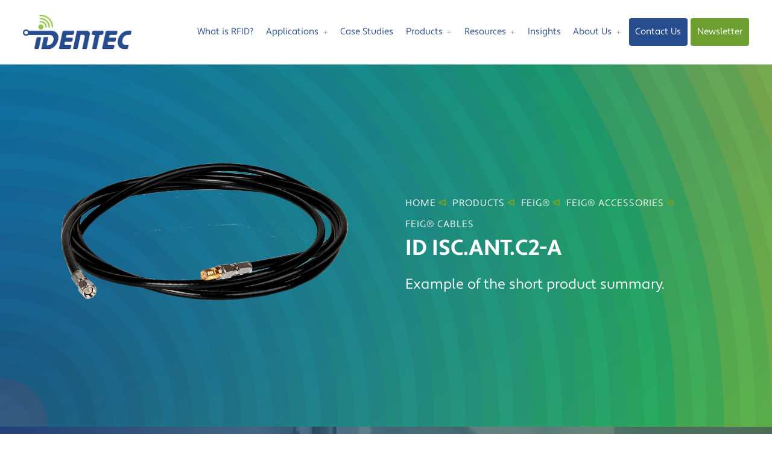

--- FILE ---
content_type: text/html; charset=utf-8
request_url: https://identec.com/products/feig/accessories/cables/id-iscantc2a/
body_size: 7175
content:
<!DOCTYPE html>
<!--[if lt IE 7]> <html class="no-js ie6 oldie" lang="en"> <![endif]-->
<!--[if IE 7]>    <html class="no-js ie7 oldie" lang="en"> <![endif]-->
<!--[if IE 8]>    <html class="no-js ie8 oldie" lang="en"> <![endif]-->
<!--[if gt IE 8]><!--> <html class="no-js" lang="en"> <!--<![endif]--><head>
    <meta charset="utf-8" />
    <meta name="HandheldFriendly" content="True">
    <meta name="MobileOptimized" content="320">
    <meta name="viewport" content="width=device-width, initial-scale=1.0" />
    <meta name="author" content="Edward Robertson - www.edwardrobertson.co.uk" />
    <meta name="description" content="ID ISC.ANT.C2-A - Feig®  Cables - Feig® Accessories - Feig® - Products : Identec Limited,  Touch-free RFID Solutions for Business" />
    <meta name="msapplication-TileImage" content="/images/apple-touch-icon-precomposed.png" />
    <meta name="msapplication-TileColor" content="#fff" />

    <title>ID ISC.ANT.C2-A - Feig®  Cables - Feig® Accessories - Feig® - Products : Identec Limited,  Touch-free RFID Solutions for Business</title>

    <link rel="preload" href="/css/identec.min.css" as="style" onload="this.load=null;this.rel='stylesheet'" />
    <link rel="preload" href="https://use.typekit.net/fhp6aqi.css" as="font" onload="this.load=null;this.rel='stylesheet'" />
    <link rel="preload" href="https://cdn.jsdelivr.net/gh/fancyapps/fancybox@3.5.7/dist/jquery.fancybox.min.css" as="style" onload="this.load=null;this.rel='stylesheet'" />    
    <noscript>
      <link rel="stylesheet" href="/css/identec.min.css" media="all" />
      <link rel="stylesheet" href="https://use.typekit.net/fhp6aqi.css" media="all" />
    </noscript>

    <link rel="stylesheet" href="/css/identec.min.css" media="all" />
    <link rel="stylesheet" href="https://use.typekit.net/fhp6aqi.css" media="all" />
    
        <link rel="stylesheet" href="https://cdn.jsdelivr.net/gh/fancyapps/fancybox@3.5.7/dist/jquery.fancybox.min.css" media="all" />    
        <link rel="shortcut icon" href="/images/favicon.ico" />
    <link rel="apple-touch-icon-precomposed" href="/images/apple-touch-icon-precomposed.png" />
   
    <!--[if lte IE 7]><script src="/js/lte-ie7.js"></script><![endif]-->
    <!--[if lt IE 9]>
        <script src="/js/respond.min.js"></script>
        <script src="//html5shiv.googlecode.com/svn/trunk/html5.js"></script>
        <script src="/js/modernizr-2.5.3.min.js"></script>
    <![endif]-->
	  
            <!-- Global site tag (gtag.js) - Google Analytics -->
        <script async src="https://www.googletagmanager.com/gtag/js?id=G-1LEPWXXDEW"></script>
        <script>
        window.dataLayer = window.dataLayer || [];
        function gtag(){dataLayer.push(arguments);}
        gtag('js', new Date());
        gtag('config', 'G-1LEPWXXDEW');
        </script>
    
            
    <meta property="og:title" content="ID ISC.ANT.C2-A - Feig®  Cables - Feig® Accessories - Feig® - Products : Identec Limited,  Touch-free RFID Solutions for Business"> 
    <meta property="og:description" content="ID ISC.ANT.C2-A - Feig®  Cables - Feig® Accessories - Feig® - Products : Identec Limited,  Touch-free RFID Solutions for Business"> 
    <meta property="og:type" content="product">
    <meta property="og:url" content="https://identec.com/products/feig/accessories/cables/id-iscantc2a/">
    <meta property="og:image" content="https://identec.com/images/product/id-isc-ant-c2.jpg">
    <meta property="og:site_name" content="Identec Limited">
    
    <meta name="twitter:card" content="summary">
    <meta name="twitter:url" content="https://identec.com/products/feig/accessories/cables/id-iscantc2a/">
    <meta name="twitter:title" content="ID ISC.ANT.C2-A - Feig®  Cables - Feig® Accessories - Feig® - Products : Identec Limited,  Touch-free RFID Solutions for Business">
    <meta name="twitter:description" content="ID ISC.ANT.C2-A - Feig®  Cables - Feig® Accessories - Feig® - Products : Identec Limited,  Touch-free RFID Solutions for Business">
    <meta name="twitter:image" content="https://identec.com/images/product/id-isc-ant-c2.jpg">
    <link rel="image_src" href="https://identec.com/images/product/id-isc-ant-c2.jpg"/>
    
        
    </head>
<body>
        <div id="skip-to-main"><a href="#main">skip to main content</a></div>
    <div id="page-wrap">
<header>
    <div id="header" class="header">
        <div class="inner header__inner">
            <div id="logo" class="header__logo"><a id="logo__image" href="/"><img src="/images/identec-logo.png" alt="Identec Limited" width="120" height="80" /></a></div>
            <nav id="nav" class="nav">
    <ul class="reset--list nav__list">
        <li class="nav__item nav__item--logo" aria-hidden="true">
          <a href="/" tabindex="-1">        <picture>
                                                <img data-src="/images/identec-logo.png" src="/images/identec-logo.png" alt="Identec Logo" class="" loading="lazy" width="480" height="320" />
        </picture>
    </a>
        </li>
        <li class="nav__item nv-38"><a class="nav__link" href="/what-is-rfid/"><span class="nav__link__overlay" data-content="What is RFID?"></span>What is RFID?</a></li><li class="nav__item nv-4 nav__item--parent"><a class="nav__link" href="/applications/"><span class="nav__link__overlay" data-content="Applications"></span>Applications<span class="nav__parent-icon">&#8314;</span></a><div class="__nav__group"><div class="nav__group"><a class="nav__group__link" href="/applications/access-control/"> <span>&#10095;</span> Access Control</a><a class="nav__group__link" href="/applications/hygiene/"> <span>&#10095;</span> Hygiene</a><a class="nav__group__link" href="/applications/safety/"> <span>&#10095;</span> Safety</a><a class="nav__group__link" href="/applications/article-tagging/"> <span>&#10095;</span> Article Tagging</a><a class="nav__group__link" href="/applications/car-parking/"> <span>&#10095;</span> Car Parking</a></div></div></li><li class="nav__item nv-5"><a class="nav__link" href="/case-studies/"><span class="nav__link__overlay" data-content="Case Studies"></span>Case Studies</a></li><li class="nav__item nv-3 nav__item--parent"><a class="nav__link" href="/products/"><span class="nav__link__overlay" data-content="Products"></span>Products<span class="nav__parent-icon">&#8314;</span></a><div class="__nav__group"><div class="nav__group"><a class="nav__group__link" href="/products/cyphertag/"> <span>&#10095;</span> Cyphertag®</a><a class="nav__group__link" href="/products/census/"> <span>&#10095;</span> Census®</a><a class="nav__group__link" href="/products/feig/"> <span>&#10095;</span> Feig®</a></div></div></li><li class="nav__item nv-7 nav__item--parent"><a class="nav__link" href="/resources/"><span class="nav__link__overlay" data-content="Resources"></span>Resources<span class="nav__parent-icon">&#8314;</span></a><div class="__nav__group"><div class="nav__group"><a class="nav__group__link" href="/resources/data-sheets/"> <span>&#10095;</span> Data Sheets</a><a class="nav__group__link" href="/resources/manuals/"> <span>&#10095;</span> Manuals</a><a class="nav__group__link" href="/resources/faq/"> <span>&#10095;</span> FAQ</a><a class="nav__group__link" href="/resources/videos/"> <span>&#10095;</span> Videos</a></div></div></li><li class="nav__item nv-39"><a class="nav__link" href="/insights/"><span class="nav__link__overlay" data-content="Insights"></span>Insights</a></li><li class="nav__item nv-8 nav__item--parent"><a class="nav__link" href="/about-us/"><span class="nav__link__overlay" data-content="About Us"></span>About Us<span class="nav__parent-icon">&#8314;</span></a><div class="__nav__group"><div class="nav__group"><a class="nav__group__link" href="/about-us/customer-service-quality/"> <span>&#10095;</span> Customer Service & Quality</a><a class="nav__group__link" href="/about-us/the-team/"> <span>&#10095;</span> The Team</a><a class="nav__group__link" href="/about-us/the-environment/"> <span>&#10095;</span> The Environment</a><a class="nav__group__link" href="/about-us/legal/"> <span>&#10095;</span> Legal Info</a><a class="nav__group__link" href="/about-us/careers/"> <span>&#10095;</span> Careers</a><a class="nav__group__link" href="/about-us/british-touring-cars-championship-sponsorship/"> <span>&#10095;</span> BTCC sponsorship</a></div></div></li><li class="nav__item nv-9"><a class="nav__link nav__link--contact " href="/contact-us/"><span class="nav__link__overlay" data-content="Contact Us"></span>Contact Us</a></li><li class="nav__item nv-991"><a class="nav__link nav__link--newsletter " href="/newsletter/"><span class="nav__link__overlay" data-content="Newsletter"></span>Newsletter</a></li>    </ul>
</nav>            <button id="nav-menu-toggle" class="nav-toggle" title="Toggle navigation">
              <span></span>
              <span></span>
              <span></span>
            </button>
        </div>
    </div>
</header>
<main id="main" class="main">
  <section class="product-hero">
    <div class="inner product-hero__container">
      <div class="product-hero__images">
                <picture>
                                        <source media="(max-width: 768px)" srcset="/images/product/12--600px.png" type="image/png" />
                                    <img data-src="/images/product/12.png" src="/images/product/12.png" alt="12" class="" loading="lazy" width="480" height="320" />
        </picture>
          </div>
      <div class="product-hero__content">
        <ul id="breadcrumb" class="reset--list" itemscope itemtype="http://schema.org/BreadcrumbList"><li class="breadcrumb__item" itemprop="itemListElement" itemscope itemtype="http://schema.org/ListItem"><a class="breadcrumb__link" href="/" itemprop="item"><span itemprop="name">home</span><meta itemprop="position" content="1"></a></li><li class="breadcrumb__item" itemprop="itemListElement" itemscope itemtype="http://schema.org/ListItem"><a class="breadcrumb__link" href="/products/" itemprop="item"><span itemprop="name">Products</span><meta itemprop="position" content="2"></a></li><li class="breadcrumb__item" itemprop="itemListElement" itemscope itemtype="http://schema.org/ListItem"><a class="breadcrumb__link" href="/products/feig/" itemprop="item"><span itemprop="name">Feig®</span><meta itemprop="position" content="3"></a></li><li class="breadcrumb__item" itemprop="itemListElement" itemscope itemtype="http://schema.org/ListItem"><a class="breadcrumb__link" href="/products/feig/accessories/" itemprop="item"><span itemprop="name">Feig® Accessories</span><meta itemprop="position" content="4"></a></li><li class="breadcrumb__item" itemprop="itemListElement" itemscope itemtype="http://schema.org/ListItem"><a class="breadcrumb__link" href="/products/feig/accessories/cables/" itemprop="item"><span itemprop="name">Feig®  Cables</span><meta itemprop="position" content="5"></a></li></ul>        <h1 class="masthead__title">ID ISC.ANT.C2-A</h1>        <p class="masthead__tagline">Example of the short product summary.</p>                      </div>
    </div>
  </section>

  
  
  
  
    <section class="section cta">
  <div class="cta__background parallax-container">
            <picture>
                                                    <source srcset="/images/temp/hero.webp" type="image/webp" />
                        <img data-src="/images/temp/hero.jpg" src="/images/temp/hero.jpg" alt="Hero" class="" loading="lazy" width="480" height="320" />
        </picture>
      </div>
  <div class="cta__overlay">
    <div class="inner inner--narrow cta__container">
      <div class="cta__content cta__content--text">
        <h2 class="cta__title">Trusted Supplier of RFID products since 1982</h2>
        <p class="cta__tagline">Identec Limited consistently supply radio frequency identification access control and electronic identification products that meet or exceed the requirements and expectations of our customers. We also offer a one year no quibble guarantee, and pride ourselves in our excellent after-sales customer service.</p>
        
  <a href="/contact-us/" title="Contact Us" class="button">
    <span class="button__inner">
      <span class="button__text">Contact Us</span>
      <svg aria-hidden="true" focusable="false" data-prefix="fas" data-icon="arrow-right" class="svg-inline--fa fa-arrow-right fa-w-14" role="img" xmlns="http://www.w3.org/2000/svg" viewBox="0 0 448 512"><path fill="currentColor" d="M190.5 66.9l22.2-22.2c9.4-9.4 24.6-9.4 33.9 0L441 239c9.4 9.4 9.4 24.6 0 33.9L246.6 467.3c-9.4 9.4-24.6 9.4-33.9 0l-22.2-22.2c-9.5-9.5-9.3-25 .4-34.3L311.4 296H24c-13.3 0-24-10.7-24-24v-32c0-13.3 10.7-24 24-24h287.4L190.9 101.2c-9.8-9.3-10-24.8-.4-34.3z"></path></svg>    </span>
  </a>
      </div>
    </div>
  </div>
</section>  <section class="section logos">
  <div class="inner">
    <div class="logos__container">
              <div class="logos__item">
                  <picture>
                                        <source media="(max-width: 768px)" srcset="/images/logo-strip/iso-9001--600px.png" type="image/png" />
                                    <img data-src="/images/logo-strip/iso-9001.png" src="/images/logo-strip/iso-9001.png" alt="Iso 9001" class="" loading="lazy" width="480" height="320" />
        </picture>
            </div>
        <div class="logos__item">
                  <picture>
                            <source media="(max-width: 768px)" srcset="/images/logo-strip/ETSI--600px.webp" type="image/webp" />
                                        <source media="(max-width: 768px)" srcset="/images/logo-strip/ETSI--600px.jpeg" type="image/jpeg" />
                                        <source srcset="/images/logo-strip/ETSI.webp" type="image/webp" />
                        <img data-src="/images/logo-strip/ETSI.jpeg" src="/images/logo-strip/ETSI.jpeg" alt="ETSI" class="" loading="lazy" width="480" height="320" />
        </picture>
            </div>
        <div class="logos__item">
                  <picture>
                                        <source media="(max-width: 768px)" srcset="/images/logo-strip/atex--600px.png" type="image/png" />
                                    <img data-src="/images/logo-strip/atex.png" src="/images/logo-strip/atex.png" alt="Atex" class="" loading="lazy" width="480" height="320" />
        </picture>
            </div>
        <div class="logos__item">
                  <picture>
                                        <source media="(max-width: 768px)" srcset="/images/logo-strip/ukca--600px.png" type="image/png" />
                                    <img data-src="/images/logo-strip/ukca.png" src="/images/logo-strip/ukca.png" alt="Ukca" class="" loading="lazy" width="480" height="320" />
        </picture>
            </div>
        <div class="logos__item">
                  <picture>
                                        <source media="(max-width: 768px)" srcset="/images/logo-strip/ce.webp" type="image/webp" />
                                        <source srcset="/images/logo-strip/ce.webp" type="image/webp" />
                        <img data-src="/images/logo-strip/ce.webp" src="/images/logo-strip/ce.webp" alt="Ce" class="" loading="lazy" width="480" height="320" />
        </picture>
            </div>
          </div>
  </div>
</section>  <section class="section cta">
  <div class="cta__background parallax-container">
            <picture>
                            <source media="(max-width: 768px)" srcset="/images/page/donnington--600px.webp" type="image/webp" />
                                        <source media="(max-width: 768px)" srcset="/images/page/donnington--600px.jpg" type="image/jpg" />
                                        <source srcset="/images/page/donnington.webp" type="image/webp" />
                        <img data-src="/images/page/donnington.jpg" src="/images/page/donnington.jpg" alt="Donnington" class="" loading="lazy" width="480" height="320" />
        </picture>
      </div>
  <div class="cta__overlay">
    <div class="inner inner--narrow cta__container">
      <div class="cta__content cta__content--text">
        <h2 class="cta__title">British Touring Cars Championship sponsorship</h2>
        <p class="cta__tagline">We are once again proudly sponsoring Ronan Pearson, a dynamic and promising motor racing driver in the Kwik Fit British Touring Car Championship (BTCC) for the upcoming 2024 season.</p>
        
  <a href="/about-us/british-touring-cars-championship-sponsorship/" title="British Touring Cars Championship sponsorship" class="button">
    <span class="button__inner">
      <span class="button__text">Learn More</span>
      <svg aria-hidden="true" focusable="false" data-prefix="fas" data-icon="arrow-right" class="svg-inline--fa fa-arrow-right fa-w-14" role="img" xmlns="http://www.w3.org/2000/svg" viewBox="0 0 448 512"><path fill="currentColor" d="M190.5 66.9l22.2-22.2c9.4-9.4 24.6-9.4 33.9 0L441 239c9.4 9.4 9.4 24.6 0 33.9L246.6 467.3c-9.4 9.4-24.6 9.4-33.9 0l-22.2-22.2c-9.5-9.5-9.3-25 .4-34.3L311.4 296H24c-13.3 0-24-10.7-24-24v-32c0-13.3 10.7-24 24-24h287.4L190.9 101.2c-9.8-9.3-10-24.8-.4-34.3z"></path></svg>    </span>
  </a>
      </div>
    </div>
  </div>
</section></main>
<footer id="footer" class="footer">
  <div class="inner">
    <div class="footer__container">
      <div id="footer_contact_details" class="footer__address">
        <h3 class="footer-column__title">
          <a href="/">        <picture>
                                                <img data-src="/images/identec-logo--rev.png" src="/images/identec-logo--rev.png" alt="Identec Logo  Rev" class="" loading="lazy" width="480" height="320" />
        </picture>
    </a>
        </h3>
        
        <p>Identec Limited,<br />Mercantile Road,<br /> Rainton Bridge Industrial Estate,<br /> Houghton-le-Spring,<br /> Co Durham,<br />DH4 5PH</p>                
                  <div class="footer-column__contact">
                          <p>
                <a class="footer-link footer-link--large" href="tel:+44(0)1915844084">
                  <span class="footer-link__icon"><svg aria-hidden="true" focusable="false" data-prefix="fal" data-icon="phone" class="svg-inline--fa fa-phone fa-w-16" role="img" xmlns="http://www.w3.org/2000/svg" viewBox="0 0 512 512"><path fill="currentColor" d="M487.8 24.1L387 .8c-14.7-3.4-29.8 4.2-35.8 18.1l-46.5 108.5c-5.5 12.7-1.8 27.7 8.9 36.5l53.9 44.1c-34 69.2-90.3 125.6-159.6 159.6l-44.1-53.9c-8.8-10.7-23.8-14.4-36.5-8.9L18.9 351.3C5 357.3-2.6 372.3.8 387L24 487.7C27.3 502 39.9 512 54.5 512 306.7 512 512 307.8 512 54.5c0-14.6-10-27.2-24.2-30.4zM55.1 480l-23-99.6 107.4-46 59.5 72.8c103.6-48.6 159.7-104.9 208.1-208.1l-72.8-59.5 46-107.4 99.6 23C479.7 289.7 289.6 479.7 55.1 480z"></path></svg></span>
                  <span class="footer-link__title">
                    <span data-content="+44 (0)191 584 4084" aria-hidden="true"></span>
                    +44 (0)191 584 4084                  </span>
                </a>
              </p>
                                      <p>
                <a class="footer-link footer-link--large" href="mailto:info@identec.com">
                  <span class="footer-link__icon"><svg aria-hidden="true" focusable="false" data-prefix="fal" data-icon="envelope" class="svg-inline--fa fa-envelope fa-w-16" role="img" xmlns="http://www.w3.org/2000/svg" viewBox="0 0 512 512"><path fill="currentColor" d="M464 64H48C21.5 64 0 85.5 0 112v288c0 26.5 21.5 48 48 48h416c26.5 0 48-21.5 48-48V112c0-26.5-21.5-48-48-48zM48 96h416c8.8 0 16 7.2 16 16v41.4c-21.9 18.5-53.2 44-150.6 121.3-16.9 13.4-50.2 45.7-73.4 45.3-23.2.4-56.6-31.9-73.4-45.3C85.2 197.4 53.9 171.9 32 153.4V112c0-8.8 7.2-16 16-16zm416 320H48c-8.8 0-16-7.2-16-16V195c22.8 18.7 58.8 47.6 130.7 104.7 20.5 16.4 56.7 52.5 93.3 52.3 36.4.3 72.3-35.5 93.3-52.3 71.9-57.1 107.9-86 130.7-104.7v205c0 8.8-7.2 16-16 16z"></path></svg></span>
                  <span class="footer-link__title">
                    <span data-content="info@identec.com" aria-hidden="true"></span>
                    info@identec.com                  </span>
                </a>
              </p>
                      </div>
        
        <div class="external-socials">
                      <a href="https://www.linkedin.com/company/identeclimited" target="_blank" class="external-social--linkedin" title="LinkedIn" rel="noreferrer">
              <svg aria-hidden="true" focusable="false" data-prefix="fab" data-icon="linkedin-in" class="svg-inline--fa fa-linkedin-in fa-w-14" role="img" xmlns="http://www.w3.org/2000/svg" viewBox="0 0 448 512"><path fill="currentColor" d="M100.28 448H7.4V148.9h92.88zM53.79 108.1C24.09 108.1 0 83.5 0 53.8a53.79 53.79 0 0 1 107.58 0c0 29.7-24.1 54.3-53.79 54.3zM447.9 448h-92.68V302.4c0-34.7-.7-79.2-48.29-79.2-48.29 0-55.69 37.7-55.69 76.7V448h-92.78V148.9h89.08v40.8h1.3c12.4-23.5 42.69-48.3 87.88-48.3 94 0 111.28 61.9 111.28 142.3V448z"></path></svg>              <span>LinkedIn</span>
            </a>
                                <a href="https://www.youtube.com/channel/UCdldVV5yNqTKzlF7VVQ7P5g" target="_blank" class="external-social--youtube" title="YouTube" rel="noreferrer">
              <svg aria-hidden="true" focusable="false" data-prefix="fab" data-icon="youtube" class="svg-inline--fa fa-youtube fa-w-18" role="img" xmlns="http://www.w3.org/2000/svg" viewBox="0 0 576 512"><path fill="currentColor" d="M549.655 124.083c-6.281-23.65-24.787-42.276-48.284-48.597C458.781 64 288 64 288 64S117.22 64 74.629 75.486c-23.497 6.322-42.003 24.947-48.284 48.597-11.412 42.867-11.412 132.305-11.412 132.305s0 89.438 11.412 132.305c6.281 23.65 24.787 41.5 48.284 47.821C117.22 448 288 448 288 448s170.78 0 213.371-11.486c23.497-6.321 42.003-24.171 48.284-47.821 11.412-42.867 11.412-132.305 11.412-132.305s0-89.438-11.412-132.305zm-317.51 213.508V175.185l142.739 81.205-142.739 81.201z"></path></svg>              <span>YouTube</span>
            </a>
                            </div>

        <div class="approvals">
          <div class="approval">
            <img class="approval__image" src="/images/ISO-9001-logo.png" alt="ISO 9001" />
          </div>
        </div>
      </div>

      <div class="footer__links">

        <div id="footer_product_links" class="footer-column">
          <h4 class="footer-column__title"><a href="/products/">Products</a></h4>
          <ul class="reset--list footer-list">
                                      <li class="footer-list__item">
                <a href="/products/cyphertag/" class="footer-link">
                  <span class="footer-link__icon">&#10095;</span>
                  <span class="footer-link__title">
                    <span data-content="Cyphertag®" aria-hidden="true"></span>
                    Cyphertag®                  </span>
                </a>
              </li>  
                          <li class="footer-list__item">
                <a href="/products/census/" class="footer-link">
                  <span class="footer-link__icon">&#10095;</span>
                  <span class="footer-link__title">
                    <span data-content="Census®" aria-hidden="true"></span>
                    Census®                  </span>
                </a>
              </li>  
                          <li class="footer-list__item">
                <a href="/products/feig/" class="footer-link">
                  <span class="footer-link__icon">&#10095;</span>
                  <span class="footer-link__title">
                    <span data-content="Feig®" aria-hidden="true"></span>
                    Feig®                  </span>
                </a>
              </li>  
            
                                  </ul>
        </div>

        <div id="footer_application_links" class="footer-column">
          <h4 class="footer-column__title"><a href="/applications/">Applications</a></h4>
          <ul class="reset--list footer-list">
                                      <li class="footer-list__item">
                <a href="/applications/access-control/" class="footer-link">
                  <span class="footer-link__icon">&#10095;</span>
                  <span class="footer-link__title">
                    <span data-content="Access Control" aria-hidden="true"></span>
                    Access Control                  </span>
                </a>
              </li>  
                          <li class="footer-list__item">
                <a href="/applications/hygiene/" class="footer-link">
                  <span class="footer-link__icon">&#10095;</span>
                  <span class="footer-link__title">
                    <span data-content="Hygiene" aria-hidden="true"></span>
                    Hygiene                  </span>
                </a>
              </li>  
                          <li class="footer-list__item">
                <a href="/applications/safety/" class="footer-link">
                  <span class="footer-link__icon">&#10095;</span>
                  <span class="footer-link__title">
                    <span data-content="Safety" aria-hidden="true"></span>
                    Safety                  </span>
                </a>
              </li>  
                          <li class="footer-list__item">
                <a href="/applications/article-tagging/" class="footer-link">
                  <span class="footer-link__icon">&#10095;</span>
                  <span class="footer-link__title">
                    <span data-content="Article Tagging" aria-hidden="true"></span>
                    Article Tagging                  </span>
                </a>
              </li>  
                          <li class="footer-list__item">
                <a href="/applications/car-parking/" class="footer-link">
                  <span class="footer-link__icon">&#10095;</span>
                  <span class="footer-link__title">
                    <span data-content="Car Parking" aria-hidden="true"></span>
                    Car Parking                  </span>
                </a>
              </li>  
                      </ul>
        </div>

        <div id="footer_resources_links" class="footer-column">
          <h4 class="footer-column__title"><a href="/resources/">Resources</a></h4>
          <ul class="reset--list footer-list">
                                      <li class="footer-list__item">
                <a href="/resources/data-sheets/" class="footer-link">
                  <span class="footer-link__icon">&#10095;</span>
                  <span class="footer-link__title">
                    <span data-content="Data Sheets" aria-hidden="true"></span>
                    Data Sheets                  </span>
                </a>
              </li>  
                          <li class="footer-list__item">
                <a href="/resources/manuals/" class="footer-link">
                  <span class="footer-link__icon">&#10095;</span>
                  <span class="footer-link__title">
                    <span data-content="Manuals" aria-hidden="true"></span>
                    Manuals                  </span>
                </a>
              </li>  
                          <li class="footer-list__item">
                <a href="/resources/faq/" class="footer-link">
                  <span class="footer-link__icon">&#10095;</span>
                  <span class="footer-link__title">
                    <span data-content="FAQ" aria-hidden="true"></span>
                    FAQ                  </span>
                </a>
              </li>  
                          <li class="footer-list__item">
                <a href="/resources/videos/" class="footer-link">
                  <span class="footer-link__icon">&#10095;</span>
                  <span class="footer-link__title">
                    <span data-content="Videos" aria-hidden="true"></span>
                    Videos                  </span>
                </a>
              </li>  
                      </ul>
        </div>

        <div id="footer_about_links" class="footer-column">
          <h4 class="footer-column__title"><a href="/about-us/">About Us</a></h4>
          <ul class="reset--list footer-list">
                                                  <li class="footer-list__item">
                <a href="/about-us/customer-service-quality/" class="footer-link">
                  <span class="footer-link__icon">&#10095;</span>
                  <span class="footer-link__title">
                    <span data-content="Customer Service & Quality" aria-hidden="true"></span>
                    Customer Service & Quality                  </span>
                </a>
              </li>
                          <li class="footer-list__item">
                <a href="/about-us/the-team/" class="footer-link">
                  <span class="footer-link__icon">&#10095;</span>
                  <span class="footer-link__title">
                    <span data-content="The Team" aria-hidden="true"></span>
                    The Team                  </span>
                </a>
              </li>
                          <li class="footer-list__item">
                <a href="/about-us/the-environment/" class="footer-link">
                  <span class="footer-link__icon">&#10095;</span>
                  <span class="footer-link__title">
                    <span data-content="The Environment" aria-hidden="true"></span>
                    The Environment                  </span>
                </a>
              </li>
                          <li class="footer-list__item">
                <a href="/about-us/legal/" class="footer-link">
                  <span class="footer-link__icon">&#10095;</span>
                  <span class="footer-link__title">
                    <span data-content="Legal Info" aria-hidden="true"></span>
                    Legal Info                  </span>
                </a>
              </li>
                          <li class="footer-list__item">
                <a href="/about-us/careers/" class="footer-link">
                  <span class="footer-link__icon">&#10095;</span>
                  <span class="footer-link__title">
                    <span data-content="Careers" aria-hidden="true"></span>
                    Careers                  </span>
                </a>
              </li>
                          <li class="footer-list__item">
                <a href="/about-us/british-touring-cars-championship-sponsorship/" class="footer-link">
                  <span class="footer-link__icon">&#10095;</span>
                  <span class="footer-link__title">
                    <span data-content="BTCC sponsorship" aria-hidden="true"></span>
                    BTCC sponsorship                  </span>
                </a>
              </li>
                      </ul>
        </div>

        <div id="footer_cs_links" class="footer-column">
          <h4 class="footer-column__title"><a href="/case-studies/">Recent Case Studies</a></h4>
          <ul class="reset--list footer-list">
                                      <li class="footer-list__item">
                <a href="/case-studies/disadvantaged-personnel-access-control/" class="footer-link">
                  <span class="footer-link__icon">&#10095;</span>
                  <span class="footer-link__title">
                    <span data-content="Disadvantaged Personnel Access Control" aria-hidden="true"></span>
                    Disadvantaged Personnel Access Control                  </span>
                </a>
              </li>
                          <li class="footer-list__item">
                <a href="/case-studies/key-compromise-prevention/" class="footer-link">
                  <span class="footer-link__icon">&#10095;</span>
                  <span class="footer-link__title">
                    <span data-content="Key Compromise Prevention" aria-hidden="true"></span>
                    Key Compromise Prevention                  </span>
                </a>
              </li>
                          <li class="footer-list__item">
                <a href="/case-studies/laptop-protection/" class="footer-link">
                  <span class="footer-link__icon">&#10095;</span>
                  <span class="footer-link__title">
                    <span data-content="Laptop Protection" aria-hidden="true"></span>
                    Laptop Protection                  </span>
                </a>
              </li>
                          <li class="footer-list__item">
                <a href="/case-studies/wanderer-control/" class="footer-link">
                  <span class="footer-link__icon">&#10095;</span>
                  <span class="footer-link__title">
                    <span data-content="Wanderer Control " aria-hidden="true"></span>
                    Wanderer Control                   </span>
                </a>
              </li>
                          <li class="footer-list__item">
                <a href="/case-studies/automatic-roll-call-mustering/" class="footer-link">
                  <span class="footer-link__icon">&#10095;</span>
                  <span class="footer-link__title">
                    <span data-content="Automatic Roll Call Mustering" aria-hidden="true"></span>
                    Automatic Roll Call Mustering                  </span>
                </a>
              </li>
                      </ul>
        </div>

                  <div id="footer_insights_links" class="footer-column">
            <h4 class="footer-column__title"><a href="/insights/">Latest Insights</a></h4>
            <ul class="reset--list footer-list">
                                            <li class="footer-list__item">
                  <a href="/insights/rfid-smart-vehicle-technology-safeguards-assets-and-creates-intelligent-parking-systems/" class="footer-link">
                    <span class="footer-link__icon">&#10095;</span>
                    <span class="footer-link__title">
                      <span data-content="Smart vehicle technology safeguards assets and creates intelligent parking systems" aria-hidden="true"></span>
                      Smart vehicle technology safeguards assets and creates intelligent parking systems                    </span>
                  </a>
                </li>
                              <li class="footer-list__item">
                  <a href="/insights/total-people-accountability-in-emergency-situations-and-challenging-environments-with-rfid/" class="footer-link">
                    <span class="footer-link__icon">&#10095;</span>
                    <span class="footer-link__title">
                      <span data-content="Total people accountability in emergency situations and challenging environments with RFID" aria-hidden="true"></span>
                      Total people accountability in emergency situations and challenging environments with RFID                    </span>
                  </a>
                </li>
                              <li class="footer-list__item">
                  <a href="/insights/RFID-healthcare-enhances-patient-care-and-outcomes/" class="footer-link">
                    <span class="footer-link__icon">&#10095;</span>
                    <span class="footer-link__title">
                      <span data-content="Smart healthcare enhances patient care and outcomes" aria-hidden="true"></span>
                      Smart healthcare enhances patient care and outcomes                    </span>
                  </a>
                </li>
                          </ul>
          </div>
              </div>
    </div>
  </div>

  <div class="wrap copyright">
    <div class="inner">
      <p>
        &copy; Copyright 2013 - 2026 <a class="copyright-link" data-content="Identec Limited" href="/">Identec Limited</a>.  Registered in the United Kingdom - No. 03043507.<br/>        See our <a class="copyright-link" href="/privacy-policy/" title="Read Privacy Policy" data-content="privacy policy">Privacy Policy</a>,                 <a class="copyright-link" href="/about-us/legal/sales-terms/" title="Read Sales Terms" data-content="sales terms">Sales Terms</a> and         <a class="copyright-link" href="/about-us/legal/website-terms-of-use/" title="Read Website Terms of Use" data-content="website terms of use">Website Terms of Use</a>.        Website by <a class="copyright-link" target="_blank" data-content="Edward Robertson" href="https://www.edwardrobertson.co.uk" rel="noreferrer">Edward Robertson</a>
      </p>
    </div>
  </div>
</footer>		</div><!--page-wrap-->
        <script src="https://code.jquery.com/jquery-3.6.0.min.js" integrity="sha256-/xUj+3OJU5yExlq6GSYGSHk7tPXikynS7ogEvDej/m4=" crossorigin="anonymous"></script>

    <script> (function(ss,ex){ window.ldfdr=window.ldfdr||function(){(ldfdr._q=ldfdr._q||[]).push([].slice.call(arguments));}; (function(d,s){ fs=d.getElementsByTagName(s)[0]; function ce(src){ var cs=d.createElement(s); cs.src=src; cs.async=1; fs.parentNode.insertBefore(cs,fs); }; ce('https://sc.lfeeder.com/lftracker_v1_'+ss+(ex?'_'+ex:'')+'.js'); })(document,'script'); })('YEgkB8lqJZW7ep3Z'); </script>

            <script src="https://cdn.jsdelivr.net/gh/fancyapps/fancybox@3.5.7/dist/jquery.fancybox.min.js"></script>                		<script>$(document).ready(function(){
            function get_browser() { var ua=navigator.userAgent,tem,M=ua.match(/(opera|chrome|safari|firefox|msie|trident(?=\/))\/?\s*(\d+)/i) || []; 
        if(/trident/i.test(M[1])) { tem=/\brv[ :]+(\d+)/g.exec(ua) || []; return {name:'IE',version:(tem[1]||'')}; }
        if(M[1]==='Chrome'){ tem=ua.match(/\bOPR|Edge\/(\d+)/); if(tem!=null){return {name:'Opera', version:tem[1]};}}
        M=M[2]? [M[1], M[2]]: [navigator.appName, navigator.appVersion, '-?'];
        if((tem=ua.match(/version\/(\d+)/i))!=null) {M.splice(1,1,tem[1]);}
        return {name: M[0],version: M[1]};
      }var browser=get_browser();$('[class*="container"]').addClass(browser.name.toLowerCase()+'-browser');
                        $("#nav-menu-toggle").click(function(){$(this).toggleClass("open");$("#nav,html").toggleClass("active");$(this).find("i").toggleClass("fa-bars fa-times");});
                      });</script>
  </body>
</html>

--- FILE ---
content_type: text/css
request_url: https://identec.com/css/identec.min.css
body_size: 12593
content:
*{-moz-box-sizing:border-box;-webkit-box-sizing:border-box;box-sizing:border-box}html,body,div,span,object,iframe,h1,h2,h3,h4,h5,h6,p,blockquote,pre,abbr,address,cite,code,del,dfn,em,img,ins,kbd,q,samp,small,strong,sub,sup,var,b,i,dl,dt,dd,fieldset,form,label,legend,table,caption,tbody,tfoot,thead,tr,th,td,article,aside,canvas,details,figcaption,figure,footer,header,hgroup,menu,nav,section,summary,time,mark,audio,video{margin:0;padding:0;border:0;outline:0;font-size:100%;vertical-align:baseline;background:rgba(0,0,0,0)}article,aside,details,figcaption,figure,footer,header,hgroup,menu,nav,section{display:block}blockquote,q{quotes:none}blockquote:before,blockquote:after,q:before,q:after{content:"";content:none}a{margin:0;padding:0;font-size:100%;vertical-align:baseline;background:rgba(0,0,0,0);cursor:pointer}a:focus,a:hover,a:active{outline:none}ins{background-color:#ff9;color:#000;text-decoration:none}mark{background-color:#ff9;color:#000;font-style:italic;font-weight:bold}del{text-decoration:line-through}abbr[title],dfn[title]{border-bottom:1px dotted;cursor:help}table{border-collapse:collapse;border-spacing:0}input,select{vertical-align:middle}a{text-decoration:none}a,a:visited,a:hover,a:focus,a:active,object,embed,a img{outline:none !important}img{border:0}button::-moz-focus-inner{border:0}hr{display:block;height:1px;border:0;border-top:1px solid #ccc;margin:1em 0;padding:0}html{font-size:100%}img{max-width:100%;vertical-align:middle;border:0;-ms-interpolation-mode:bicubic;height:auto;pointer-events:none}#skip-to-main{display:none}.wrap{float:left;width:100%}.reset--list,.product-hero__features ul{margin:0;padding:0;list-style-type:none}.clr-l{clear:left}.clr-r{clear:right}.clr-b{clear:both}.centered{text-align:center}.required{font-style:normal;color:red}iframe[name=twttrHubFrame]{display:none !important}#fb-root>div{left:0}button,input[type=button],input[type=reset],input[type=submit]{cursor:pointer;-webkit-appearance:button}.uneditable-input,input[type=text],input[type=url],input[type=search],input[type=tel],input[type=color],input[type=password],input[type=datetime],input[type=datetime-local],input[type=date],input[type=month],input[type=time],input[type=week],input[type=number],input[type=email],textarea{border-radius:4px;padding:.5em;background-color:#fff;border:1px solid #ccc;-webkit-box-shadow:inset 0 1px 1px rgba(0,0,0,.05);-moz-box-shadow:inset 0 1px 1px rgba(0,0,0,.05);box-shadow:inset 0 1px 1px rgba(0,0,0,.05);-webkit-transition:border linear .2s,box-shadow linear .2s;-moz-transition:border linear .2s,box-shadow linear .2s;-o-transition:border linear .2s,box-shadow linear .2s;transition:border linear .2s,box-shadow linear .2s}.uneditable-input:focus,input[type=text]:focus,input[type=url]:focus,input[type=search]:focus,input[type=tel]:focus,input[type=color]:focus,input[type=password]:focus,input[type=datetime]:focus,input[type=datetime-local]:focus,input[type=date]:focus,input[type=month]:focus,input[type=time]:focus,input[type=week]:focus,input[type=number]:focus,input[type=email]:focus,textarea:focus{border-color:rgba(82,168,236,.8);outline:0;outline:dotted thin\9 ;-webkit-box-shadow:inset 0 1px 1px rgba(0,0,0,.075),0 0 8px rgba(82,168,236,.6);-moz-box-shadow:inset 0 1px 1px rgba(0,0,0,.075),0 0 8px rgba(82,168,236,.6);box-shadow:inset 0 1px 1px rgba(0,0,0,.075),0 0 8px rgba(82,168,236,.6)}body{color:#3d3d3d;font:normal 18px/1.5 apertura,"Proxima Nova","Montserrat",Helvetica Neue,Helvetica,Arial,sans-serif;height:100%;overflow-y:auto}:is(h1,h2,h3,h4,h5,h6){color:#222;font-family:apertura,"Montserrat",Helvetica Neue,Helvetica,Arial,sans-serif;font-weight:700;line-height:1.3;letter-spacing:.5px;margin:0 0 1rem 0;padding:0}input,select,option,textarea,button{font:normal 18px/1.5 apertura,"Proxima Nova","Montserrat",Helvetica Neue,Helvetica,Arial,sans-serif}b,strong{font-weight:bold}p{margin:0 0 1em 0;padding:0}h1{font-size:2.5em}h2{font-size:2em}h3{font-size:1.5em}h4{font-size:1.3em}#tinymce h1,#tinymce h2,#tinymce h3,#tinymce h4,#tinymce h5{margin-bottom:1rem !important;line-height:1.3}#tinymce h1{font-size:2.5em}#tinymce h2{font-size:2em}#tinymce h3{font-size:1.5em}#tinymce h4{font-size:1.3em}#tinymce h5{font-size:1em}a,h1 a,h2 a,h3 a,h4 a,h5 a{color:#6ea031}a:hover,a:active,h1 a:hover,h2 a:hover,h3 a:hover,h4 a:hover,h5 a:hover{color:#7bb437}.button{background-color:#6ea031;border:1px #6ea031 solid;border-radius:4px;color:#fff;cursor:pointer;display:inline-block;font-family:apertura,"Montserrat",Helvetica Neue,Helvetica,Arial,sans-serif;font-weight:700;font-size:1em;position:relative;padding:.675em 1.2em .575em 1.2em;position:relative;letter-spacing:1px;min-width:150px;text-align:center;text-shadow:0 1px 5px rgba(0,0,0,.3);transition:background-color 300ms ease,border-color 300ms ease}.button__inner{display:-webkit-box;display:-ms-flexbox;display:flex;-webkit-box-orient:horizontal;-webkit-box-direction:normal;-ms-flex-flow:row wrap;flex-flow:row wrap;justify-content:center;align-items:center}.button__text{position:relative;z-index:1;display:inline-block;transform:translateX(13px);transition:transform 300ms ease-in-out}.button svg{display:inline-block;width:16px;height:16px;margin-left:10px;transform:translateX(-26px);opacity:0;transition:transform 300ms ease-in-out,opacity 300ms ease-in-out}.button:hover{background-color:#537925;border-color:#537925;color:#fff}.button:hover .button__text{transform:translateX(0)}.button:hover svg{transform:translateX(0);opacity:1}.button--rev{background-color:#6ea031;border-color:#6ea031}.button--rev:hover{background-color:#89c440;border-color:#89c440}.button--outlined{background:none;border-color:#274d8f;color:#274d8f;text-shadow:none}.button--outlined--rev{background:none;border-color:#6ea031;color:#6ea031}.button--disabled,.button:disabled{cursor:text !important;opacity:.25}.inline-link{display:inline-block;color:#274d8f;position:relative;overflow:hidden}.inline-link:hover{color:#274d8f}.inline-link--rev{color:#fff}.inline-link--rev:hover{color:#fff}.inline-link__icon{color:#6ea031;display:inline-block;margin-right:.25rem;line-height:1;position:absolute;top:4px;left:0}.inline-link__title{position:relative;overflow:hidden;margin-left:1.25rem}.inline-link__title span{position:absolute;top:-2px;left:0;overflow:hidden;transform:translateX(-100%);transition:transform 275ms ease}.inline-link__title span::before{display:inline-block;content:attr(data-content);color:#6ea031;transform:translateX(100%);transition:transform 275ms ease}.inline-link__title:hover span{transform:translateX(0%)}.inline-link__title:hover span::before{transform:translateX(0%)}body{background:#fff;overflow-x:hidden}li{clear:left;margin-bottom:.5rem}li:last-child{margin-bottom:0}#page-wrap{margin:106px auto 0;position:relative;overflow-x:hidden}.inner{height:100%;width:94%;max-width:74em;margin:0 auto}.inner--narrow{max-width:68em;padding:0 2rem}.inner--narrower{max-width:54em}.inner--home{width:100%;max-width:100%;padding:3rem 0 0 0}.feature--inline{position:relative}.feature--inline .button{position:absolute;top:0;right:0}.feature--move-up{margin-top:-10rem;position:relative;z-index:1}.feature--move-up .feature__title{color:#fff;margin:1rem 0 4rem 0}.feature--txt-split .feature__text{column-count:2;column-gap:2rem;text-align:left}.feature--center{text-align:center}.feature--split .feature__title{margin-bottom:3rem}.feature--split .feature__tagline{column-count:2;column-gap:3rem;text-align:left}.feature--narrow{max-width:1024px;margin:0 auto}.feature__wrap{max-width:35em}.feature__caption{color:#274d8f;font-size:.9em;font-weight:700;letter-spacing:1px;text-transform:uppercase}.feature__title{color:inherit;font-weight:700;line-height:1.2;margin-bottom:1.25rem;display:inline-block;position:relative;padding-bottom:1.25rem}.feature__title::before{position:absolute;bottom:0;left:0;width:3rem;height:4px;background-color:#6ea031;content:"";transform-origin:left;transform:translateY(2px) rotateY(90deg);transition:transform 300ms ease}.feature__title--center::before{left:50%;transform-origin:center;transform:translateY(2px) translateX(-50%) rotateY(90deg)}.feature__text{margin-bottom:1.25rem}.feature__text li{padding-left:.5em}.feature__subtitle{color:inherit;margin:3rem 0 0 0}@supports(background-clip: text) or (-webkit-background-clip: text){.text-gradient,.page-icon__title{background-color:#90c74b;background-image:url("data:image/svg+xml,%3Csvg xmlns='http://www.w3.org/2000/svg' width='100%25' height='100%25' viewBox='0 0 1600 800'%3E%3Cg stroke='%23000' stroke-width='69.4' stroke-opacity='0.06' %3E%3Ccircle fill='%2390c74b' cx='0' cy='0' r='1800'/%3E%3Ccircle fill='%2373c456' cx='0' cy='0' r='1700'/%3E%3Ccircle fill='%2353bf61' cx='0' cy='0' r='1600'/%3E%3Ccircle fill='%2326ba6d' cx='0' cy='0' r='1500'/%3E%3Ccircle fill='%2300b579' cx='0' cy='0' r='1400'/%3E%3Ccircle fill='%2300af85' cx='0' cy='0' r='1300'/%3E%3Ccircle fill='%2300a990' cx='0' cy='0' r='1200'/%3E%3Ccircle fill='%2300a29a' cx='0' cy='0' r='1100'/%3E%3Ccircle fill='%23009ba2' cx='0' cy='0' r='1000'/%3E%3Ccircle fill='%230093a9' cx='0' cy='0' r='900'/%3E%3Ccircle fill='%23008bad' cx='0' cy='0' r='800'/%3E%3Ccircle fill='%230083b0' cx='0' cy='0' r='700'/%3E%3Ccircle fill='%23007bb0' cx='0' cy='0' r='600'/%3E%3Ccircle fill='%230072ae' cx='0' cy='0' r='500'/%3E%3Ccircle fill='%230069a9' cx='0' cy='0' r='400'/%3E%3Ccircle fill='%230060a2' cx='0' cy='0' r='300'/%3E%3Ccircle fill='%23005699' cx='0' cy='0' r='200'/%3E%3Ccircle fill='%23274d8f' cx='0' cy='0' r='100'/%3E%3C/g%3E%3C/svg%3E");background-size:cover;background-clip:text;-webkit-background-clip:text;color:rgba(0,0,0,0)}}.fancybox{display:block;position:relative}.fancybox::before{display:-webkit-box;display:-ms-flexbox;display:flex;-webkit-box-align:center;-ms-flex-align:center;align-items:center;-webkit-box-pack:center;-ms-flex-pack:center;justify-content:center;content:"Preview";position:absolute;top:50%;left:50%;width:5rem;height:5rem;background-color:#6ea031;color:#fff;transform:translate(-50%, -50%) scale(0.9);border-radius:100%;opacity:.3;will-change:transform,opacity;transition:transform 275ms ease,opacity 275ms ease}.fancybox:hover::before{opacity:1;transform:translate(-50%, -50%) scale(1)}.section.page{padding:4rem 0}.section.page--no-padding-top{padding-top:0}.section.page--bordered{border-bottom:solid 1px #eee;border-top:solid 1px #eee}.section.page--shaded{background-color:#f7f7f7}.section.page-split{background-color:#f7f7f7;position:relative}.section.page-intro{background:#f7f7f7;background:linear-gradient(180deg, #fff 0%, #eee 100%);padding:4rem 0}.section.page-intro--products{padding-bottom:8rem}.section--split{position:relative;overflow:hidden}.section__split{position:absolute;top:0;left:0;width:100%;height:100%;display:-webkit-box;display:-ms-flexbox;display:flex;-webkit-box-orient:horizontal;-webkit-box-direction:normal;-ms-flex-flow:row wrap;flex-flow:row wrap;gap:0}.section__split.safari-browser{gap:0;margin:-0}.section__split.safari-browser>*{margin:0}.section__faux,.section__image{width:50%}.section__faux img,.section__image img{object-fit:cover;height:100%;width:100%}.section__overlay{position:relative;z-index:1}.page__split{display:-webkit-box;display:-ms-flexbox;display:flex;-webkit-box-orient:horizontal;-webkit-box-direction:normal;-ms-flex-flow:row wrap;flex-flow:row wrap;gap:2em}.page__split.safari-browser{gap:0;margin:-1em}.page__split.safari-browser>*{margin:1em}.page__main{flex:1}.page__aside{width:30%}.page-aside__image{display:block;width:100%}.page__container{display:-webkit-box;display:-ms-flexbox;display:flex;-webkit-box-orient:horizontal;-webkit-box-direction:normal;-ms-flex-flow:row wrap;flex-flow:row wrap;justify-items:center;align-items:center;height:100%}.page__overlay{position:absolute;top:0;left:0;width:100%;height:100%}.page__video{background-color:#eee;border-radius:4px;overflow:hidden;padding:4rem;position:relative;margin-bottom:2.5rem}.page__content{padding:0 2rem 0 0}.page__content--right{padding:0 0 0 2rem}.page__content__footnote{margin-top:1em}.page__content,.page__faux-content,.page__image{width:50%}.page__image img{height:auto;width:100%}.gallery__container{display:-webkit-box;display:-ms-flexbox;display:flex;-webkit-box-orient:horizontal;-webkit-box-direction:normal;-ms-flex-flow:row wrap;flex-flow:row wrap;justify-content:space-around}.gallery__container .fancybox{border:solid 2px #6ea031;border-radius:4px;display:block;margin:.5rem;overflow:hidden;width:50%;width:calc(50% - 1rem)}.fancybox-content{border:solid 2px #6ea031;border-radius:4px}.fancybox-content img{border-radius:2px}.gallery-image{border:solid 1px #eee;border-radius:4px}.gallery-image--hide{display:none}.page-icon{margin:0 1rem;text-align:center;width:33.333%;width:calc(33.333% - 2rem)}.page-icon svg{display:inline-block;width:5rem;height:5rem;margin-bottom:1rem}.page-icon__title{font-size:1.3em;font-weight:700;max-width:80%;margin:0 auto}.page-content--split{column-count:2;column-gap:2rem}.page-content p:last-child{margin-bottom:0}.page-content__button{margin-top:1rem}.table-wrap{overflow-x:auto;width:100%}table{font-size:.94em;width:100%}table tr{border-left:none;border-right:none;border-bottom:solid 1px #d9d9d9}table tr:first-child{border-top:solid 1px #d9d9d9}table tr:nth-child(odd){background-color:#f7f7f7}table td{padding:.4em}table td:last-child{border-left:solid 1px #d9d9d9;width:80%}table.btcc{font-size:1em;width:100%;padding-bottom:1em}table.btcc tr{border-left:solid 1px #d9d9d9;border-right:solid 1px #d9d9d9;border-bottom:solid 1px #d9d9d9}table.btcc tr:first-child{border-top:solid 1px #d9d9d9}table.btcc tr:nth-child(odd){background-color:#f7f7f7}table.btcc th{padding:.4em;border-right:solid 1px #d9d9d9;text-align:left}table.btcc th:last-child{width:auto;border-right:none}table.btcc td{padding:.4em;border-right:solid 1px #d9d9d9}table.btcc td:last-child{width:auto;border-right:none}ul.nice-format{margin:1em 0}.nice-format li{padding-left:2rem;position:relative}.nice-format li svg{position:absolute;display:inline-block;margin-right:1rem;width:20px;height:20px;left:0;top:3px;color:#fff;background-color:#6ea031;border-radius:100%;padding:3px}.page-not-found{padding:3rem 0;text-align:center}.page-not-found__title{margin:2rem 0 1.5rem;line-height:1}.page-not-found__content{margin:0 auto;max-width:520px}.header{padding:1.5rem 0;position:fixed;top:0;left:0;width:100%;background-color:#fff;border-bottom:solid 1px #f7f7f7}.header__inner{display:-webkit-box;display:-ms-flexbox;display:flex;-webkit-box-orient:horizontal;-webkit-box-direction:normal;-ms-flex-flow:row wrap;flex-flow:row wrap;align-items:center}.header__logo{max-width:200px}.header__logo a{display:block}.header__logo img{width:auto;height:auto;max-width:180px}.nav-toggle{display:none}.nav{flex:1;position:relative}.nav__list{display:-webkit-box;display:-ms-flexbox;display:flex;-webkit-box-orient:horizontal;-webkit-box-direction:normal;-ms-flex-flow:row wrap;flex-flow:row wrap;justify-content:flex-end}.nav__item{display:inline-block;padding-left:0;margin:0 0 0 .3em;position:relative}.nav__item--logo{display:none}.nav__link{color:rgba(39,77,143,.875);color:#274d8f;display:block;font-size:.9em;padding:.8em .5em .775em .5em;position:relative;overflow:hidden}.nav__link:hover .nav__parent-icon{color:#274d8f}.nav__link svg{display:inline-block;width:12px;height:12px}.nav__link--active{font-weight:700}.nav__link--contact,.nav__link--newsletter{padding:.8em .7em .775em .7em;background:#274d8f;border-radius:4px;color:#fff !important}.nav__link--newsletter{background:#6ea031}.nav__item--parent:hover .nav__link{background-color:#6ea031;border-top-left-radius:4px;border-top-right-radius:4px}.nav__item--parent .nav__link span::before{color:#fff}.nav__item:hover .nav__link{color:#fff}.nav__link:hover,.nav__item:hover .nav__link:hover{color:#274d8f}.nav__parent-icon{color:rgba(39,77,143,.5);display:inline-block;font-size:1.1em;margin-left:.4em;position:relative;transform:translateY(0.3em);line-height:1}.nav__parent-icon:hover{color:#274d8f}.nav__link--active{border-bottom-color:#274d8f}.__nav__group{font-family:apertura,"Proxima Nova","Montserrat",Helvetica Neue,Helvetica,Arial,sans-serif;font-size:.9em;float:left;left:0;margin-top:0;min-width:100%;opacity:0;position:absolute;top:auto;visibility:hidden;width:280px;z-index:99999}.nv-7 .__nav__group,.nv-8 .__nav__group{right:0;left:initial}.nav__item:hover .__nav__group{visibility:visible;opacity:1}@media(hover: hover){.__nav__group{transform:translateY(0);transition:all .1s ease-in-out 0s}.nav__item:hover .__nav__group{transform:translateY(0%);transition-delay:0s,0s,.1s}}.nav__group{background:#6ea031;background:linear-gradient(180deg, #6EA031 0%, #5a8328 100%);border-radius:4px;border-top-left-radius:0;box-shadow:0 1px 2px rgba(0,0,0,.125);float:left;position:relative;padding:.75em 0 .75em 0;text-align:left;width:100%}.nv-7 .nav__group,.nv-8 .nav__group{background:linear-gradient(180deg, #6EA031 0%, #5a8328 100%);border-top-left-radius:4px;border-top-right-radius:0}.nav__link-icon{color:#274d8f;margin-left:.5em}.nav__group__link{color:#fff;display:block;font-size:1em;padding:.25em .7em;position:relative;transition:color 275ms ease}.nav__group__link span{color:#274d8f;display:inline-block;margin-right:5px;font-size:.7em;transform:translateY(-2px)}.nav__group__link:last-child{border-bottom:0}.nav__group__sublink{color:#2a2a2a;display:block;font-size:.875em;padding:.25em .6em}.nav__group__sublink--packs{font-weight:bold}.nav__group__link:hover,.nav__group__sublink:hover{color:#274d8f}.masthead{background:#eee;position:relative;text-align:center}.masthead--contact{padding:5rem 0}.masthead__image{position:absolute;top:0;left:0;width:100%;height:100%}.masthead__image img{width:100%;height:100%;object-fit:cover}.masthead__overlay{background:linear-gradient(135deg, rgba(39, 77, 143, 0.8) 0%, #6EA031 100%);padding:5rem 0;color:#fff;position:relative;z-index:1}.masthead__title{color:inherit;font-weight:700;margin-bottom:0}.masthead__tagline{color:inherit;margin:1rem 0 0 0;font-size:1.3em}.footer{background:linear-gradient(180deg, #060c17 0%, #172d53 100%);color:#fff;color:rgba(255,255,255,.8);font-size:.9em;position:relative}.footer::before{position:absolute;top:0;left:0;width:100%;height:100%;content:"";background-color:#274d8f;background-image:url("data:image/svg+xml,%3Csvg xmlns='http://www.w3.org/2000/svg' width='100%25' height='100%25' viewBox='0 0 800 800'%3E%3Cg %3E%3Ccircle fill='%23274d8f' cx='400' cy='400' r='600'/%3E%3Ccircle fill='%23244885' cx='400' cy='400' r='500'/%3E%3Ccircle fill='%2321427b' cx='400' cy='400' r='400'/%3E%3Ccircle fill='%231f3d71' cx='400' cy='400' r='300'/%3E%3Ccircle fill='%231c3868' cx='400' cy='400' r='200'/%3E%3Ccircle fill='%231a335e' cx='400' cy='400' r='100'/%3E%3C/g%3E%3C/svg%3E");background-size:cover;opacity:.6}.footer__container{display:-webkit-box;display:-ms-flexbox;display:flex;-webkit-box-orient:horizontal;-webkit-box-direction:normal;-ms-flex-flow:row wrap;flex-flow:row wrap;gap:2em;position:relative;z-index:1}.footer__container.safari-browser{gap:0;margin:-1em}.footer__container.safari-browser>*{margin:1em}.footer__address{padding:3rem 2rem 3rem 0;width:30%}.footer-address__icon{color:#6ea031}.footer__links{display:-webkit-box;display:-ms-flexbox;display:flex;-webkit-box-orient:horizontal;-webkit-box-direction:normal;-ms-flex-flow:row wrap;flex-flow:row wrap;gap:1em;flex:1;padding:3rem 0}.footer__links.safari-browser{gap:0;margin:-0.5em}.footer__links.safari-browser>*{margin:0.5em}.footer-column{width:33.333%;width:calc(33.333% - 1em)}.footer-column__title{font-size:1em;font-weight:700;color:#fff;margin-bottom:1.5rem}.footer-column__title a{color:inherit}.footer-column__title img{max-width:200px;transform:translateX(-20px)}.footer-column__contact{margin-top:2rem}.footer-list__item{margin-bottom:.25rem}.footer-list__item:last-child{margin-bottom:0}.footer-link{color:#fff;color:rgba(255,255,255,.4);display:inline-block;position:relative;padding-left:1rem}.footer-link--large{padding-left:1.5rem}.footer-link--large .footer-link__icon{font-size:1em;transform:translateY(-2px)}.footer-link--large .footer-link__title{font-size:1em}.footer-link:hover{color:#fff;color:rgba(255,255,255,.4)}.footer-link__icon{font-size:.9em;position:absolute;top:0;left:0;color:#6ea031;margin-right:.75rem;display:inline-block}.footer-link__icon svg{display:block;height:1em;width:1em;transform:translateY(5px)}.footer-link__title{display:inline-block;font-size:.9em;position:relative;overflow:hidden}.footer-link__title span{position:absolute;top:0;left:0;overflow:hidden;transform:translateX(-100%);transition:transform 275ms ease}.footer-link__title span::before{display:inline-block;content:attr(data-content);color:#6ea031;transform:translateX(100%);transition:transform 275ms ease}.footer-link__title:hover span{transform:translateX(0%)}.footer-link__title:hover span::before{transform:translateX(0%)}.copyright{border-top:1px rgba(255,255,255,.05) solid;padding:1rem 0;text-align:center;font-size:.9em;position:relative;z-index:1}.copyright p{margin-bottom:0}.copyright-link{color:#fff;font-weight:700}.external-socials{display:-webkit-box;display:-ms-flexbox;display:flex;-webkit-box-orient:horizontal;-webkit-box-direction:normal;-ms-flex-flow:row wrap;flex-flow:row wrap;margin-top:2rem}.external-socials a{color:#fff;display:inline-block;font-size:1.1em;line-height:32px;margin-right:.75rem;text-align:center;will-change:transform;transition:transform 275ms ease;width:34px;height:34px;border-radius:34px;display:-webkit-box;display:-ms-flexbox;display:flex;-webkit-box-align:center;-ms-flex-align:center;align-items:center;-webkit-box-pack:center;-ms-flex-pack:center;justify-content:center}.external-socials a:hover{color:#fff;transform:scale(1.1)}.external-socials a span{display:none}.external-socials a svg{display:block;height:1rem;width:1rem}.external-social--twitter{background:#1da1f2}.external-social--facebook{background:#3b5998}.external-social--instagram{background:#d6249f;background:radial-gradient(circle at 30% 107%, #fdf497 0%, #fdf497 5%, #fd5949 45%, #d6249f 60%, #285AEB 90%)}.external-social--linkedin{background:#0077b5}.external-social--pinterest{background:#c8232c}.external-social--googleplus{background:#c33}.external-social--flickr{background:#0063dc}.external-social--youtube{background:#c4302b}.external-social--skype{background:#00aff0}.approvals{margin-top:2.5rem}.approval__image{width:160px}.approval__title{margin-top:.5rem}#breadcrumb{padding:0;color:#fff;float:left}.breadcrumb__item{display:inline-block;position:relative;margin-right:1.5em;padding-left:0}.breadcrumb__item::before{font-weight:900;content:"⊲";position:absolute;right:-0.675em;margin-right:-0.25em;color:#6ea031}.breadcrumb__item:last-child:before{display:none}.breadcrumb__item:last-of-type{margin-right:0}.breadcrumb__link{color:#fff;font-size:.875em;letter-spacing:1px;text-transform:uppercase}.breadcrumb__link:hover{text-decoration:none}.pagination{display:-webkit-box;display:-ms-flexbox;display:flex;-webkit-box-orient:horizontal;-webkit-box-direction:normal;-ms-flex-flow:row wrap;flex-flow:row wrap;margin-top:1.5rem;padding-top:1.5rem;border-top:solid 1px #fff;border-top-color:rgba(255,255,255,.1)}.pagination__item{display:inline-block;margin:0 .25rem;position:relative;padding-left:0;overflow:hidden}.pagination__item::before{position:absolute;top:0;left:0;width:100%;height:100%;background-color:#22427b;content:"";will-change:transform;transform:translateX(-100%);transition:transform 275ms ease}.pagination__item:hover::before{transform:translateX(0)}.pagination__link{display:-webkit-box;display:-ms-flexbox;display:flex;-webkit-box-align:center;-ms-flex-align:center;align-items:center;-webkit-box-pack:center;-ms-flex-pack:center;justify-content:center;height:2.25rem;width:2.25rem;border:solid 1px #fff;position:relative;z-index:1}.pagination__link.active{background-color:#fff;font-weight:700}.showing{margin-bottom:1.5rem;padding-bottom:1.5rem;border-bottom:solid 1px #fff;border-bottom-color:rgba(255,255,255,.1)}.hero{background-color:#eee;overflow:hidden;position:relative;padding-top:38%}.hero__image{position:absolute;top:0;left:0;width:100%;height:100%}.hero__image img{width:100%}.hero__overlay{position:absolute;top:0;left:0;width:100%;height:100%;color:#fff;z-index:2}.hero__overlay .inner{display:flex;align-items:center}.hero__wrap{max-width:40em}.hero__caption{text-transform:uppercase;letter-spacing:1px}.hero__title{color:inherit;font-weight:700;margin:1rem 0}.hero__tagline{font-size:1.3em;margin:1rem 0 2rem 0}.hero__actions .button:first-child{margin-right:1rem}.section.intro{background:linear-gradient(135deg, #eee 0%, #fff 50%);padding:5rem 0}.container--intro{display:-webkit-box;display:-ms-flexbox;display:flex;-webkit-box-orient:horizontal;-webkit-box-direction:normal;-ms-flex-flow:row wrap;flex-flow:row wrap;gap:2em;margin-top:3rem}.container--intro.safari-browser{gap:0;margin:-1em}.container--intro.safari-browser>*{margin:1em}.application-listing{position:relative;text-align:center;flex:1}.application-listing__wrap{position:relative;z-index:1}.application-listing__icon{margin-bottom:1rem}.application-listing__icon svg{display:block;height:3rem;width:3rem}.application-listing svg{display:inline-block;height:4rem;width:4rem;will-change:transform;transition:transform 300ms ease;transform-origin:bottom}.application-listing:hover svg{transform:scale(1.06)}.application-listing__title{font-weight:700;font-size:1.3em;margin:0 0 .5rem 0}.application-listing__text{font-size:.9em;margin:0}.section.about{position:relative;background-color:#90c74b;background-image:url("data:image/svg+xml,%3Csvg xmlns='http://www.w3.org/2000/svg' width='100%25' height='100%25' viewBox='0 0 1600 800'%3E%3Cg stroke='%23000' stroke-width='69.4' stroke-opacity='0.06' %3E%3Ccircle fill='%2390c74b' cx='0' cy='0' r='1800'/%3E%3Ccircle fill='%2373c456' cx='0' cy='0' r='1700'/%3E%3Ccircle fill='%2353bf61' cx='0' cy='0' r='1600'/%3E%3Ccircle fill='%2326ba6d' cx='0' cy='0' r='1500'/%3E%3Ccircle fill='%2300b579' cx='0' cy='0' r='1400'/%3E%3Ccircle fill='%2300af85' cx='0' cy='0' r='1300'/%3E%3Ccircle fill='%2300a990' cx='0' cy='0' r='1200'/%3E%3Ccircle fill='%2300a29a' cx='0' cy='0' r='1100'/%3E%3Ccircle fill='%23009ba2' cx='0' cy='0' r='1000'/%3E%3Ccircle fill='%230093a9' cx='0' cy='0' r='900'/%3E%3Ccircle fill='%23008bad' cx='0' cy='0' r='800'/%3E%3Ccircle fill='%230083b0' cx='0' cy='0' r='700'/%3E%3Ccircle fill='%23007bb0' cx='0' cy='0' r='600'/%3E%3Ccircle fill='%230072ae' cx='0' cy='0' r='500'/%3E%3Ccircle fill='%230069a9' cx='0' cy='0' r='400'/%3E%3Ccircle fill='%230060a2' cx='0' cy='0' r='300'/%3E%3Ccircle fill='%23005699' cx='0' cy='0' r='200'/%3E%3Ccircle fill='%23274d8f' cx='0' cy='0' r='100'/%3E%3C/g%3E%3C/svg%3E");background-size:cover}.section.about::before{position:absolute;top:0;left:0;width:100%;height:100%;background:linear-gradient(145deg, #274d8f 0%, #22427b);content:"";opacity:.7}.section.about:hover .feature__title::before{transform:translateY(2px) rotateX(0deg)}.about__overlay{color:#fff;padding:6rem 0;position:relative}.about__container{display:-webkit-box;display:-ms-flexbox;display:flex;-webkit-box-orient:horizontal;-webkit-box-direction:normal;-ms-flex-flow:row wrap;flex-flow:row wrap;gap:2em;align-items:center}.about__container.safari-browser{gap:0;margin:-1em}.about__container.safari-browser>*{margin:1em}.about__content,.about__video{flex:1}.about__container.ie-browser .about__content,.about__container.ie-browser .about__video{flex:initial;width:48%}.about__container.ie-browser .about__content{margin-right:4%}.video__container{display:-webkit-box;display:-ms-flexbox;display:flex;-webkit-box-orient:horizontal;-webkit-box-direction:normal;-ms-flex-flow:row wrap;flex-flow:row wrap;align-items:center;margin:4rem 0}.video__container:nth-child(1){margin-top:0}.video__container:nth-child(odd){flex-direction:row-reverse}.video__container:nth-last-child(1){margin-bottom:0}.video-listing__column{width:50%}.video-listing__content{padding:2.5rem}.video-container{width:100%;padding-top:55.25%;position:relative;overflow:hidden;background-color:#274d8f;border:solid .25em #274d8f;border-radius:4px}.video-container iframe,.video-container video{position:absolute;top:0;left:0;width:100%;height:100%}.video-container--mobile{display:none}.video-container--case-study{margin-bottom:2rem}.video-container__curtain{position:absolute;top:0;left:0;width:100%;height:100%;display:-webkit-box;display:-ms-flexbox;display:flex;-webkit-box-align:center;-ms-flex-align:center;align-items:center;-webkit-box-pack:center;-ms-flex-pack:center;justify-content:center;background-size:cover;background-position:center;background-repeat:no-repeat;cursor:pointer;color:#fff;z-index:4}.video-container__button{text-align:center;pointer-events:none}.video-container__button__play{display:-webkit-box;display:-ms-flexbox;display:flex;-webkit-box-align:center;-ms-flex-align:center;align-items:center;-webkit-box-pack:center;-ms-flex-pack:center;justify-content:center;margin:0 auto;position:relative;width:4rem;height:4rem;background-color:#6ea031;border-radius:100%;transition:transform 275ms ease}.video-container__button__play svg{position:relative;display:inline-block;width:3em;height:3em;z-index:1000;pointer-events:none;will-change:transform;transition:transform 300ms ease}.video-container__button__title{color:#6ea031;font-weight:700;margin-top:.5rem}.video-container:hover .video-container__button__play{transform:scale(1.2)}.section.products{background-color:#fff;background-image:url("data:image/svg+xml,%3Csvg xmlns='http://www.w3.org/2000/svg' viewBox='0 0 304 304' width='304' height='304'%3E%3Cpath fill='%23c1c1c1' fill-opacity='0.4' d='M44.1 224a5 5 0 1 1 0 2H0v-2h44.1zm160 48a5 5 0 1 1 0 2H82v-2h122.1zm57.8-46a5 5 0 1 1 0-2H304v2h-42.1zm0 16a5 5 0 1 1 0-2H304v2h-42.1zm6.2-114a5 5 0 1 1 0 2h-86.2a5 5 0 1 1 0-2h86.2zm-256-48a5 5 0 1 1 0 2H0v-2h12.1zm185.8 34a5 5 0 1 1 0-2h86.2a5 5 0 1 1 0 2h-86.2zM258 12.1a5 5 0 1 1-2 0V0h2v12.1zm-64 208a5 5 0 1 1-2 0v-54.2a5 5 0 1 1 2 0v54.2zm48-198.2V80h62v2h-64V21.9a5 5 0 1 1 2 0zm16 16V64h46v2h-48V37.9a5 5 0 1 1 2 0zm-128 96V208h16v12.1a5 5 0 1 1-2 0V210h-16v-76.1a5 5 0 1 1 2 0zm-5.9-21.9a5 5 0 1 1 0 2H114v48H85.9a5 5 0 1 1 0-2H112v-48h12.1zm-6.2 130a5 5 0 1 1 0-2H176v-74.1a5 5 0 1 1 2 0V242h-60.1zm-16-64a5 5 0 1 1 0-2H114v48h10.1a5 5 0 1 1 0 2H112v-48h-10.1zM66 284.1a5 5 0 1 1-2 0V274H50v30h-2v-32h18v12.1zM236.1 176a5 5 0 1 1 0 2H226v94h48v32h-2v-30h-48v-98h12.1zm25.8-30a5 5 0 1 1 0-2H274v44.1a5 5 0 1 1-2 0V146h-10.1zm-64 96a5 5 0 1 1 0-2H208v-80h16v-14h-42.1a5 5 0 1 1 0-2H226v18h-16v80h-12.1zm86.2-210a5 5 0 1 1 0 2H272V0h2v32h10.1zM98 101.9V146H53.9a5 5 0 1 1 0-2H96v-42.1a5 5 0 1 1 2 0zM53.9 34a5 5 0 1 1 0-2H80V0h2v34H53.9zm60.1 3.9V66H82v64H69.9a5 5 0 1 1 0-2H80V64h32V37.9a5 5 0 1 1 2 0zM101.9 82a5 5 0 1 1 0-2H128V37.9a5 5 0 1 1 2 0V82h-28.1zm16-64a5 5 0 1 1 0-2H146v44.1a5 5 0 1 1-2 0V18h-26.1zm102.2 270a5 5 0 1 1 0 2H98v14h-2v-16h124.1zM242 149.9V160h16v34h-16v62h48v48h-2v-46h-48v-66h16v-30h-16v-12.1a5 5 0 1 1 2 0zM53.9 18a5 5 0 1 1 0-2H64V2H48V0h18v18H53.9zm112 32a5 5 0 1 1 0-2H192V0h50v2h-48v48h-28.1zm-48-48a5 5 0 0 1-9.8-2h2.07a3 3 0 1 0 5.66 0H178v34h-18V21.9a5 5 0 1 1 2 0V32h14V2h-58.1zm0 96a5 5 0 1 1 0-2H137l32-32h39V21.9a5 5 0 1 1 2 0V66h-40.17l-32 32H117.9zm28.1 90.1a5 5 0 1 1-2 0v-76.51L175.59 80H224V21.9a5 5 0 1 1 2 0V82h-49.59L146 112.41v75.69zm16 32a5 5 0 1 1-2 0v-99.51L184.59 96H300.1a5 5 0 0 1 3.9-3.9v2.07a3 3 0 0 0 0 5.66v2.07a5 5 0 0 1-3.9-3.9H185.41L162 121.41v98.69zm-144-64a5 5 0 1 1-2 0v-3.51l48-48V48h32V0h2v50H66v55.41l-48 48v2.69zM50 53.9v43.51l-48 48V208h26.1a5 5 0 1 1 0 2H0v-65.41l48-48V53.9a5 5 0 1 1 2 0zm-16 16V89.41l-34 34v-2.82l32-32V69.9a5 5 0 1 1 2 0zM12.1 32a5 5 0 1 1 0 2H9.41L0 43.41V40.6L8.59 32h3.51zm265.8 18a5 5 0 1 1 0-2h18.69l7.41-7.41v2.82L297.41 50H277.9zm-16 160a5 5 0 1 1 0-2H288v-71.41l16-16v2.82l-14 14V210h-28.1zm-208 32a5 5 0 1 1 0-2H64v-22.59L40.59 194H21.9a5 5 0 1 1 0-2H41.41L66 216.59V242H53.9zm150.2 14a5 5 0 1 1 0 2H96v-56.6L56.6 162H37.9a5 5 0 1 1 0-2h19.5L98 200.6V256h106.1zm-150.2 2a5 5 0 1 1 0-2H80v-46.59L48.59 178H21.9a5 5 0 1 1 0-2H49.41L82 208.59V258H53.9zM34 39.8v1.61L9.41 66H0v-2h8.59L32 40.59V0h2v39.8zM2 300.1a5 5 0 0 1 3.9 3.9H3.83A3 3 0 0 0 0 302.17V256h18v48h-2v-46H2v42.1zM34 241v63h-2v-62H0v-2h34v1zM17 18H0v-2h16V0h2v18h-1zm273-2h14v2h-16V0h2v16zm-32 273v15h-2v-14h-14v14h-2v-16h18v1zM0 92.1A5.02 5.02 0 0 1 6 97a5 5 0 0 1-6 4.9v-2.07a3 3 0 1 0 0-5.66V92.1zM80 272h2v32h-2v-32zm37.9 32h-2.07a3 3 0 0 0-5.66 0h-2.07a5 5 0 0 1 9.8 0zM5.9 0A5.02 5.02 0 0 1 0 5.9V3.83A3 3 0 0 0 3.83 0H5.9zm294.2 0h2.07A3 3 0 0 0 304 3.83V5.9a5 5 0 0 1-3.9-5.9zm3.9 300.1v2.07a3 3 0 0 0-1.83 1.83h-2.07a5 5 0 0 1 3.9-3.9zM97 100a3 3 0 1 0 0-6 3 3 0 0 0 0 6zm0-16a3 3 0 1 0 0-6 3 3 0 0 0 0 6zm16 16a3 3 0 1 0 0-6 3 3 0 0 0 0 6zm16 16a3 3 0 1 0 0-6 3 3 0 0 0 0 6zm0 16a3 3 0 1 0 0-6 3 3 0 0 0 0 6zm-48 32a3 3 0 1 0 0-6 3 3 0 0 0 0 6zm16 16a3 3 0 1 0 0-6 3 3 0 0 0 0 6zm32 48a3 3 0 1 0 0-6 3 3 0 0 0 0 6zm-16 16a3 3 0 1 0 0-6 3 3 0 0 0 0 6zm32-16a3 3 0 1 0 0-6 3 3 0 0 0 0 6zm0-32a3 3 0 1 0 0-6 3 3 0 0 0 0 6zm16 32a3 3 0 1 0 0-6 3 3 0 0 0 0 6zm32 16a3 3 0 1 0 0-6 3 3 0 0 0 0 6zm0-16a3 3 0 1 0 0-6 3 3 0 0 0 0 6zm-16-64a3 3 0 1 0 0-6 3 3 0 0 0 0 6zm16 0a3 3 0 1 0 0-6 3 3 0 0 0 0 6zm16 96a3 3 0 1 0 0-6 3 3 0 0 0 0 6zm0 16a3 3 0 1 0 0-6 3 3 0 0 0 0 6zm16 16a3 3 0 1 0 0-6 3 3 0 0 0 0 6zm16-144a3 3 0 1 0 0-6 3 3 0 0 0 0 6zm0 32a3 3 0 1 0 0-6 3 3 0 0 0 0 6zm16-32a3 3 0 1 0 0-6 3 3 0 0 0 0 6zm16-16a3 3 0 1 0 0-6 3 3 0 0 0 0 6zm-96 0a3 3 0 1 0 0-6 3 3 0 0 0 0 6zm0 16a3 3 0 1 0 0-6 3 3 0 0 0 0 6zm16-32a3 3 0 1 0 0-6 3 3 0 0 0 0 6zm96 0a3 3 0 1 0 0-6 3 3 0 0 0 0 6zm-16-64a3 3 0 1 0 0-6 3 3 0 0 0 0 6zm16-16a3 3 0 1 0 0-6 3 3 0 0 0 0 6zm-32 0a3 3 0 1 0 0-6 3 3 0 0 0 0 6zm0-16a3 3 0 1 0 0-6 3 3 0 0 0 0 6zm-16 0a3 3 0 1 0 0-6 3 3 0 0 0 0 6zm-16 0a3 3 0 1 0 0-6 3 3 0 0 0 0 6zm-16 0a3 3 0 1 0 0-6 3 3 0 0 0 0 6zM49 36a3 3 0 1 0 0-6 3 3 0 0 0 0 6zm-32 0a3 3 0 1 0 0-6 3 3 0 0 0 0 6zm32 16a3 3 0 1 0 0-6 3 3 0 0 0 0 6zM33 68a3 3 0 1 0 0-6 3 3 0 0 0 0 6zm16-48a3 3 0 1 0 0-6 3 3 0 0 0 0 6zm0 240a3 3 0 1 0 0-6 3 3 0 0 0 0 6zm16 32a3 3 0 1 0 0-6 3 3 0 0 0 0 6zm-16-64a3 3 0 1 0 0-6 3 3 0 0 0 0 6zm0 16a3 3 0 1 0 0-6 3 3 0 0 0 0 6zm-16-32a3 3 0 1 0 0-6 3 3 0 0 0 0 6zm80-176a3 3 0 1 0 0-6 3 3 0 0 0 0 6zm16 0a3 3 0 1 0 0-6 3 3 0 0 0 0 6zm-16-16a3 3 0 1 0 0-6 3 3 0 0 0 0 6zm32 48a3 3 0 1 0 0-6 3 3 0 0 0 0 6zm16-16a3 3 0 1 0 0-6 3 3 0 0 0 0 6zm0-32a3 3 0 1 0 0-6 3 3 0 0 0 0 6zm112 176a3 3 0 1 0 0-6 3 3 0 0 0 0 6zm-16 16a3 3 0 1 0 0-6 3 3 0 0 0 0 6zm0 16a3 3 0 1 0 0-6 3 3 0 0 0 0 6zm0 16a3 3 0 1 0 0-6 3 3 0 0 0 0 6zM17 180a3 3 0 1 0 0-6 3 3 0 0 0 0 6zm0 16a3 3 0 1 0 0-6 3 3 0 0 0 0 6zm0-32a3 3 0 1 0 0-6 3 3 0 0 0 0 6zm16 0a3 3 0 1 0 0-6 3 3 0 0 0 0 6zM17 84a3 3 0 1 0 0-6 3 3 0 0 0 0 6zm32 64a3 3 0 1 0 0-6 3 3 0 0 0 0 6zm16-16a3 3 0 1 0 0-6 3 3 0 0 0 0 6z'%3E%3C/path%3E%3C/svg%3E");padding:4rem 0;position:relative}.section.products::before{position:absolute;top:0;left:0;width:100%;height:100%;content:"";background:linear-gradient(180deg, transparent 0%, #fff 100%)}.section.products .inner{position:relative;z-index:1}.products__container{display:-webkit-box;display:-ms-flexbox;display:flex;-webkit-box-orient:horizontal;-webkit-box-direction:normal;-ms-flex-flow:row wrap;flex-flow:row wrap;gap:2em;-webkit-box-pack:center;-ms-flex-pack:center;justify-content:center}.products__container.safari-browser{gap:0;margin:-1em}.products__container.safari-browser>*{margin:1em}.products__container--move-up{margin-top:-10rem}.products__container--margin-top{margin-top:2rem}.products__container--padding-bottom{padding-bottom:3.5rem}.products__container.ie-browser .product-listing{margin:1rem}.products__container.ie-browser .product-listing:last-child{margin-right:0}.product-listing{background:#fff;border:solid 3px #6ea031;border-radius:4px;box-shadow:0 0 20px 4px rgba(42,42,42,.1);position:relative;width:33.333%;width:calc(33.333% - 2em);overflow:hidden;padding-top:38%;padding-top:calc(38% - 2em)}.products__container--4cols .product-listing{width:25%;width:calc(25% - 2em);padding-top:30%;padding-top:calc(30% - 2em)}.products__container--6cols .product-listing{width:16.6667%;width:calc(16.667% - 1em);padding-top:20%;padding-top:calc(20% - 1em)}.product-listing__images{position:absolute;top:0;left:0;right:0;padding-top:100%;overflow:hidden}.product-listing__images img{position:absolute;top:0;left:0;width:100%;height:100%;will-change:transform;transition:transform 275ms ease}.product-listing__overlay{position:absolute;top:0;left:0;width:100%;height:100%;display:flex;align-items:flex-end;justify-content:center;z-index:2;padding:1rem}.product-listing__title{font-size:1.3em;font-weight:700;background-color:#6ea031;color:#fff;text-align:center;padding:.5em 1.25em;width:100%;border-radius:4px;will-change:transform;transition:transform 275ms ease,background-color 275ms ease}.products__container--4cols .product-listing__title{font-size:1em}.products__container--6cols .product-listing__title{font-size:.94em;margin:0 auto .8rem auto;padding:.6em 1.25em .4em 1.25em;width:calc(100% - 1.5rem)}.product-listing:hover img{transform:scale(1.03)}.product-listing:hover::before{opacity:0}.product-listing:hover .product-listing__title{background-color:#618c2b;transform:translateY(-0.25rem)}.product-hero{background:linear-gradient(145deg, #274d8f 0%, #6EA031 100%);position:relative}.product-hero::before{position:absolute;top:0;left:0;width:100%;height:100%;content:"";background-color:#90c74b;background-image:url("data:image/svg+xml,%3Csvg xmlns='http://www.w3.org/2000/svg' width='100%25' height='100%25' viewBox='0 0 1600 800'%3E%3Cg stroke='%23000' stroke-width='69.4' stroke-opacity='0.06' %3E%3Ccircle fill='%2390c74b' cx='0' cy='0' r='1800'/%3E%3Ccircle fill='%2373c456' cx='0' cy='0' r='1700'/%3E%3Ccircle fill='%2353bf61' cx='0' cy='0' r='1600'/%3E%3Ccircle fill='%2326ba6d' cx='0' cy='0' r='1500'/%3E%3Ccircle fill='%2300b579' cx='0' cy='0' r='1400'/%3E%3Ccircle fill='%2300af85' cx='0' cy='0' r='1300'/%3E%3Ccircle fill='%2300a990' cx='0' cy='0' r='1200'/%3E%3Ccircle fill='%2300a29a' cx='0' cy='0' r='1100'/%3E%3Ccircle fill='%23009ba2' cx='0' cy='0' r='1000'/%3E%3Ccircle fill='%230093a9' cx='0' cy='0' r='900'/%3E%3Ccircle fill='%23008bad' cx='0' cy='0' r='800'/%3E%3Ccircle fill='%230083b0' cx='0' cy='0' r='700'/%3E%3Ccircle fill='%23007bb0' cx='0' cy='0' r='600'/%3E%3Ccircle fill='%230072ae' cx='0' cy='0' r='500'/%3E%3Ccircle fill='%230069a9' cx='0' cy='0' r='400'/%3E%3Ccircle fill='%230060a2' cx='0' cy='0' r='300'/%3E%3Ccircle fill='%23005699' cx='0' cy='0' r='200'/%3E%3Ccircle fill='%23274d8f' cx='0' cy='0' r='100'/%3E%3C/g%3E%3C/svg%3E");background-size:cover;opacity:.6;transform:scaleY(-1);z-index:1}.product-hero__container{display:-webkit-box;display:-ms-flexbox;display:flex;-webkit-box-orient:horizontal;-webkit-box-direction:normal;-ms-flex-flow:row wrap;flex-flow:row wrap;align-items:center;position:relative;z-index:1}.product-hero__content{color:#fff;padding:5rem 0 5rem 2rem;width:50%}.product-hero__features{margin:1.25rem 0 1.75rem 0}.product-hero__images{width:50%}.product-hero__images img{width:100%}.product-application{display:-webkit-box;display:-ms-flexbox;display:flex;-webkit-box-orient:horizontal;-webkit-box-direction:normal;-ms-flex-flow:row wrap;flex-flow:row wrap;gap:1em;margin-top:3rem}.product-application.safari-browser{gap:0;margin:-0.5em}.product-application.safari-browser>*{margin:0.5em}.product-application__item{width:33.333%;width:calc(33.333% - 1em);text-align:center}.product-application__item svg{display:inline-block;width:4rem;height:4rem}.product-application__title{max-width:80%;margin:1rem auto 0 auto}.section.related-products{background-color:#eee;padding:4rem 0}.section.services{background-color:#90c74b;padding:6rem 0;position:relative}.section.services::before,.section.services::after{position:absolute;top:0;left:0;width:100%;height:100%;content:"";opacity:.7}.section.services::before{background:linear-gradient(145deg, #6EA031 0%, #618c2b)}.section.services::after{background-image:url("data:image/svg+xml,%3Csvg xmlns='http://www.w3.org/2000/svg' width='100%25' height='100%25' viewBox='0 0 1600 800'%3E%3Cg stroke='%23000' stroke-width='69.4' stroke-opacity='0.06' %3E%3Ccircle fill='%2390c74b' cx='0' cy='0' r='1800'/%3E%3Ccircle fill='%2373c456' cx='0' cy='0' r='1700'/%3E%3Ccircle fill='%2353bf61' cx='0' cy='0' r='1600'/%3E%3Ccircle fill='%2326ba6d' cx='0' cy='0' r='1500'/%3E%3Ccircle fill='%2300b579' cx='0' cy='0' r='1400'/%3E%3Ccircle fill='%2300af85' cx='0' cy='0' r='1300'/%3E%3Ccircle fill='%2300a990' cx='0' cy='0' r='1200'/%3E%3Ccircle fill='%2300a29a' cx='0' cy='0' r='1100'/%3E%3Ccircle fill='%23009ba2' cx='0' cy='0' r='1000'/%3E%3Ccircle fill='%230093a9' cx='0' cy='0' r='900'/%3E%3Ccircle fill='%23008bad' cx='0' cy='0' r='800'/%3E%3Ccircle fill='%230083b0' cx='0' cy='0' r='700'/%3E%3Ccircle fill='%23007bb0' cx='0' cy='0' r='600'/%3E%3Ccircle fill='%230072ae' cx='0' cy='0' r='500'/%3E%3Ccircle fill='%230069a9' cx='0' cy='0' r='400'/%3E%3Ccircle fill='%230060a2' cx='0' cy='0' r='300'/%3E%3Ccircle fill='%23005699' cx='0' cy='0' r='200'/%3E%3Ccircle fill='%23274d8f' cx='0' cy='0' r='100'/%3E%3C/g%3E%3C/svg%3E");background-size:cover;transform:rotate(180deg) scaleY(-1)}.section.services:hover .feature__title::before{transform:translateY(2px) rotateX(0deg)}.services__container{display:-webkit-box;display:-ms-flexbox;display:flex;-webkit-box-orient:horizontal;-webkit-box-direction:normal;-ms-flex-flow:row wrap;flex-flow:row wrap;gap:2em;position:relative;z-index:1}.services__container.safari-browser{gap:0;margin:-1em}.services__container.safari-browser>*{margin:1em}.services__main{flex:1}.services__aside{width:60%}.services__item{font-size:.9em;position:relative;padding-left:1.5rem;margin-bottom:.75rem}.services__item:last-child{margin-bottom:0}.services__item svg{position:absolute;top:4px;left:0;display:inline-block;width:1rem;height:1rem;color:#6ea031}.section.services{color:#fff}.section.services .feature__title{color:inherit}.section.services .feature__title::before{background-color:#fff}.section.services li{padding-left:2em}.section.case-studies{background:#274d8f;padding:4rem 0;position:relative;color:#fff}.section.case-studies:hover .feature__title::before{transform:translateY(2px) rotateX(0deg)}.case-studies__container{display:-webkit-box;display:-ms-flexbox;display:flex;-webkit-box-orient:horizontal;-webkit-box-direction:normal;-ms-flex-flow:row wrap;flex-flow:row wrap;gap:2em;-webkit-box-pack:justify;-ms-flex-pack:justify;justify-content:space-between}.case-studies__container.safari-browser{gap:0;margin:-1em}.case-studies__container.safari-browser>*{margin:1em}.case-studies__container--margin-top{margin-top:2rem}.case-study-listing{position:relative;width:33.333%;width:calc(33.333% - 2em)}.case-study-listing::before{position:absolute;top:0;left:0;width:100%;height:100%;background-color:#244783;content:"";will-change:opacity,transform;opacity:0;transform:scale(1);transition:opacity 300ms ease,transform 300ms ease}.case-study-listing:hover::before{opacity:1;transform:scale(1.1)}.case-study-listing__thumb,.insight-listing__thumb{background-color:#fff;border:solid 3px #6ea031;border-radius:4px;position:relative;padding-top:60%;overflow:hidden;display:block}.case-study-listing__thumb img,.insight-listing__thumb img{position:absolute;top:50%;left:0;display:block;width:100%;transform:translateY(-50%)}.case-study-listing__content{position:relative;z-index:1}.case-study-listing__title{font-weight:700;margin:1rem 0}.case-study-listing__title a{color:#90c74b}.case-study-listing__text{font-size:.9em}.case-study-listing__action{margin-top:.5rem}.case-study__content{max-width:768px;margin:0 auto 3rem auto}.case-study__content p:first-child{font-size:1.25em}.case-study__image{background-color:#eee;border-radius:4px;margin:2rem 0;text-align:center}.case-study__gallery{background-color:#eee;border-radius:4px;overflow-x:auto;padding:.9rem}.case-study__gallery-track{display:inline-flex}.case-study__gallery .fancybox{display:inline-block;margin:.9rem;height:320px;width:320px}.case-study__gallery-image{border-radius:4px;box-shadow:0 0 10px -5px #2a2a2a;display:inline-block;width:100%}@supports(object-fit: cover) or (-o-object-fit: cover){.case-study__gallery-image{height:100%;-o-object-fit:cover;object-fit:cover}}.related-case-study{background-image:url("data:image/svg+xml,%3Csvg xmlns='http://www.w3.org/2000/svg' width='100%25' height='100%25' viewBox='0 0 1600 800'%3E%3Cg stroke='%23000' stroke-width='69.4' stroke-opacity='0.06' %3E%3Ccircle fill='%2390c74b' cx='0' cy='0' r='1800'/%3E%3Ccircle fill='%2373c456' cx='0' cy='0' r='1700'/%3E%3Ccircle fill='%2353bf61' cx='0' cy='0' r='1600'/%3E%3Ccircle fill='%2326ba6d' cx='0' cy='0' r='1500'/%3E%3Ccircle fill='%2300b579' cx='0' cy='0' r='1400'/%3E%3Ccircle fill='%2300af85' cx='0' cy='0' r='1300'/%3E%3Ccircle fill='%2300a990' cx='0' cy='0' r='1200'/%3E%3Ccircle fill='%2300a29a' cx='0' cy='0' r='1100'/%3E%3Ccircle fill='%23009ba2' cx='0' cy='0' r='1000'/%3E%3Ccircle fill='%230093a9' cx='0' cy='0' r='900'/%3E%3Ccircle fill='%23008bad' cx='0' cy='0' r='800'/%3E%3Ccircle fill='%230083b0' cx='0' cy='0' r='700'/%3E%3Ccircle fill='%23007bb0' cx='0' cy='0' r='600'/%3E%3Ccircle fill='%230072ae' cx='0' cy='0' r='500'/%3E%3Ccircle fill='%230069a9' cx='0' cy='0' r='400'/%3E%3Ccircle fill='%230060a2' cx='0' cy='0' r='300'/%3E%3Ccircle fill='%23005699' cx='0' cy='0' r='200'/%3E%3Ccircle fill='%23274d8f' cx='0' cy='0' r='100'/%3E%3C/g%3E%3C/svg%3E");background-size:cover;padding:3rem 0;position:relative}.related-case-study__container{display:-webkit-box;display:-ms-flexbox;display:flex;-webkit-box-orient:horizontal;-webkit-box-direction:normal;-ms-flex-flow:row wrap;flex-flow:row wrap;align-items:center;background-color:#274d8f;border-radius:4px;color:#fff}.related-case-study__text{flex:1;padding:2rem}.related-case-study__caption{font-size:.8em;text-transform:uppercase}.related-case-study__icon{color:#6ea031;display:inline-block;margin-right:.5rem}.related-case-study__title{color:inherit;margin:.75rem 0}.related-case-study__thumb{flex:1;max-width:320px;padding:2rem 2rem 2rem 0}.related-case-study__image{border:solid 3px #6ea031;border-radius:4px;display:block}.calendar{display:flex;flex-flow:column wrap;width:3.25rem;height:4.25rem;border:solid 1px #eee;text-align:center;text-transform:uppercase;background-color:#fff;padding-top:3px}.calendar__month{font-size:.8em;height:1.5rem;border-bottom:solid 1px #eee}.calendar__day{display:-webkit-box;display:-ms-flexbox;display:flex;-webkit-box-align:center;-ms-flex-align:center;align-items:center;-webkit-box-pack:center;-ms-flex-pack:center;justify-content:center;font-weight:700;font-size:1.25em;flex:1}.section.insights{background-color:#f7f7f7;padding:4rem 1.5rem}.insights__container{display:-webkit-box;display:-ms-flexbox;display:flex;-webkit-box-orient:horizontal;-webkit-box-direction:normal;-ms-flex-flow:row wrap;flex-flow:row wrap;gap:2em;-webkit-box-pack:justify;-ms-flex-pack:justify;justify-content:space-between;overflow-x:hidden}.insights__container.safari-browser{gap:0;margin:-1em}.insights__container.safari-browser>*{margin:1em}.insight-listing{width:33.333%;width:calc(33.333% - 2em)}.insight-listing__content{display:-webkit-box;display:-ms-flexbox;display:flex;-webkit-box-orient:horizontal;-webkit-box-direction:normal;-ms-flex-flow:row wrap;flex-flow:row wrap;padding:1rem 0}.insight-listing__abstract{margin-bottom:0}.insight-listing__main{flex:1;margin-left:1rem}.insight-content p:first-child{font-size:1.3em}.sharers{margin-top:2rem;text-align:center}.sharers__container{display:-webkit-box;display:-ms-flexbox;display:flex;-webkit-box-orient:horizontal;-webkit-box-direction:normal;-ms-flex-flow:row wrap;flex-flow:row wrap;justify-content:center}.sharers__title{font-size:1.3em;font-weight:700}.sharer{display:-webkit-box;display:-ms-flexbox;display:flex;-webkit-box-align:center;-ms-flex-align:center;align-items:center;-webkit-box-pack:center;-ms-flex-pack:center;justify-content:center;height:2.5rem;width:2.5rem;background-color:#274d8f;border-radius:100%;margin-right:.5rem;color:#fff}.sharer:last-child{margin-right:0}.sharer svg{display:inline-block;width:1.125rem;height:1.125rem}.section.cta{position:relative;background-color:#274d8f}.cta__background{position:absolute;top:0;left:0;width:100%;height:100%;background-color:#274d8f}.cta__background img{height:100%;width:100%;object-fit:cover}.cta__overlay{position:relative;background:linear-gradient(145deg, rgba(39, 77, 143, 0.8) 0%, rgba(83, 121, 37, 0.8) 100%);color:#fff;z-index:1}.cta__container{text-align:center}.cta__content--text{padding:6rem 0}.cta__content--image{display:-webkit-box;display:-ms-flexbox;display:flex;-webkit-box-orient:horizontal;-webkit-box-direction:normal;-ms-flex-flow:row wrap;flex-flow:row wrap;align-items:flex-end;justify-content:center}.cta__title{color:inherit;font-size:2em;font-weight:700}.cta__tagline{font-size:1.3em}.cta__content--image{text-align:center}.cta__image{display:inline-block;max-width:350px;margin:0 auto}.section.logos{padding:2rem 0}.section.logos--home{padding:1rem 0 3rem}.logos__container{display:inline-flex;justify-content:center;width:100%}.logos__container--home{justify-content:flex-start}.logos__item{margin:0 2rem}.logos__item img{width:auto;height:80px}.logos__container--home .logos__item{margin:0 3rem 0 0}.category-listing{display:-webkit-box;display:-ms-flexbox;display:flex;-webkit-box-orient:horizontal;-webkit-box-direction:normal;-ms-flex-flow:row wrap;flex-flow:row wrap;margin:2rem 0}.category-listing:first-child{margin-top:0}.category-listing:last-child{margin-bottom:0}.category-listing.ie-browser{display:-webkit-box;display:-ms-flexbox;display:flex;-webkit-box-orient:horizontal;-webkit-box-direction:normal;-ms-flex-flow:row wrap;flex-flow:row wrap}.category-listing__thumb{position:relative;overflow:hidden;width:50%}.category-listing__thumb img{width:100%}.category-listing__content{display:-webkit-box;display:-ms-flexbox;display:flex;-webkit-box-align:center;-ms-flex-align:center;align-items:center;-webkit-box-pack:center;-ms-flex-pack:center;justify-content:center;padding:3rem;width:50%}.category-listing__content div{width:100%}.category-listing:nth-child(even){flex-direction:row-reverse}.category-listing__title{display:inline-block;font-weight:700;font-size:2em}.category-listing__title a{color:inherit}.category-listing__tagline{font-size:.9em}.category-listing__item{font-size:.9em;margin:0;padding-left:0}.contact-details{display:grid;grid-template-columns:1fr 1fr;gap:2rem;margin-bottom:3rem}.contact-detail{display:grid;grid-template-columns:4rem 1fr;gap:1.5rem;align-items:center;background-color:#274d8f;border-radius:4px;padding:1rem 1.5rem}.contact-detail__icon{display:-webkit-box;display:-ms-flexbox;display:flex;-webkit-box-align:center;-ms-flex-align:center;align-items:center;-webkit-box-pack:center;-ms-flex-pack:center;justify-content:center;color:#fff;text-align:center;background-color:#244783;width:4rem;height:4rem;border-radius:100%;will-change:transform;transition:transform 300ms ease}.contact-detail__icon svg{display:inline-block;height:2rem;width:2rem;color:#fff}.contact-detail__text{color:#fff;padding:1rem 0}.contact-detail__text p{margin-bottom:0}.contact-detail:hover .contact-detail__icon{transform:scale(1.2)}.form{display:grid;grid-template-columns:1fr 1fr;gap:2rem;padding:2rem;background:linear-gradient(180deg, #fff, #eee);border-radius:4px;border:solid 1px #eee}.form__input{position:relative}.form__input--full-width{grid-column:1/3}.form__input textarea{height:100px;min-height:100px;width:100%;max-width:100%;min-width:100%}.form__input__label{display:block;margin-bottom:.25rem;font-weight:700}.form__input__optional{float:right;color:#d9d9d9;font-weight:normal}.form__input__field{width:100%}.form__input__status{display:-webkit-box;display:-ms-flexbox;display:flex;-webkit-box-align:center;-ms-flex-align:center;align-items:center;-webkit-box-pack:center;-ms-flex-pack:center;justify-content:center;position:absolute;right:0;bottom:0;width:47px;height:47px}.form__input__valid,.form__input__error{display:none !important}.form__input__valid{color:green}.form__input__error{color:crimson}.form__response{margin-bottom:2rem;text-align:center}.form__response svg{display:inline-block;margin-right:.75rem;height:1rem;width:1rem}.form__response--error{color:crimson}.form__response--success{color:green}.google-map__iframe{height:400px;width:100%}.section.videos{background-color:#f7f7f7;padding:6rem}.videos__container{display:-webkit-box;display:-ms-flexbox;display:flex;-webkit-box-orient:horizontal;-webkit-box-direction:normal;-ms-flex-flow:row wrap;flex-flow:row wrap;gap:2em;-webkit-box-pack:center;-ms-flex-pack:center;justify-content:center}.videos__container.safari-browser{gap:0;margin:-1em}.videos__container.safari-browser>*{margin:1em}.videos__container .video-container{flex:1 1 50%;flex:1 1 calc(50% - 2em);max-width:33.333%;max-width:calc(50% - 2em);padding-top:33.333%}.section.careers{background-color:#f7f7f7;padding:6rem 0}.section.team{background-color:#f7f7f7;padding:4rem 0}.team__container{display:-webkit-box;display:-ms-flexbox;display:flex;-webkit-box-orient:horizontal;-webkit-box-direction:normal;-ms-flex-flow:row wrap;flex-flow:row wrap;margin:1rem -2em 0 -2em}.person-listing{width:33.333%;width:calc(33.333% - 4em);margin:2em;text-align:center}.person-listing__picture{background:linear-gradient(145deg, #6EA031 0%, #274d8f 100%);border-radius:100%;margin:0 auto 1rem auto;max-width:60%;overflow:hidden;padding:4px;position:relative}.person-listing__picture img{border-radius:100%;overflow:hidden;will-change:transform;transition:transform 275ms ease-out}.person-listing__picture:hover img{transform:scale(1.05)}.person-listing__title{margin-bottom:.25rem}.btcc img{padding:2em}.careers__container{margin-top:3rem}.job-listing{display:-webkit-box;display:-ms-flexbox;display:flex;-webkit-box-orient:horizontal;-webkit-box-direction:normal;-ms-flex-flow:row wrap;flex-flow:row wrap;gap:0;background-color:#fff;border-radius:4px;box-shadow:0 0 12px 1px rgba(0,0,0,.1);margin-top:1rem;overflow:hidden}.job-listing.safari-browser{gap:0;margin:-0}.job-listing.safari-browser>*{margin:0}.job-listing__picture{width:30%}.job-listing__details{flex:1;padding:3rem}.job-listing__info{display:flex;flex-flow:row wrap;font-size:.94em;margin-top:2rem}.job-listing__info__detail{border-bottom:dashed 1px #d9d9d9;padding:.65em 0 .5em 0;width:50%;width:calc(50% - 3em)}.job-listing__info__detail:nth-child(1),.job-listing__info__detail:nth-child(2){border-top:dashed 1px #d9d9d9}.job-listing__info__detail:nth-child(even){margin-left:2em}.job-listing__info__detail span{float:right}.portals{background-color:#eee;padding:4rem 0}.portals--white{background-color:#fff}.portals__container{display:-webkit-box;display:-ms-flexbox;display:flex;-webkit-box-orient:horizontal;-webkit-box-direction:normal;-ms-flex-flow:row wrap;flex-flow:row wrap;gap:2em;-webkit-box-pack:center;-ms-flex-pack:center;justify-content:center;margin-top:1rem}.portals__container.safari-browser{gap:0;margin:-1em}.portals__container.safari-browser>*{margin:1em}.page-portal{flex:1 1 33.333%;flex:1 1 calc(33.333% - 2em);max-width:33.333%;max-width:calc(33.333% - 2em);display:inline-block;border:solid 3px #6ea031;border-radius:4px;box-shadow:0 0 20px 4px rgba(42,42,42,.1);position:relative;overflow:hidden}.page-portal::before{position:absolute;top:0;left:0;width:100%;height:100%;background:linear-gradient(145deg, #274d8f 0%, #6EA031 100%);content:"";opacity:.7;will-change:opacity;transition:opacity 275ms ease}.portals__container.ie-browser .page-portal,.portals__container.safari-browser .page-portal{margin:1rem}.page-portal__title{color:#fff;margin-bottom:0;position:absolute;left:1rem;bottom:1em;right:1em;text-align:center;font-size:1em;background-color:#6ea031;border-radius:4px;padding:.5em 1.25em;will-change:background-color,transform;transition:background-color 275ms ease,transform 275ms ease}.page-portal:hover::before{opacity:.3}.page-portal:hover .page-portal__title{background-color:#618c2b;transform:translateY(-0.25rem)}.section.downloads{padding:4rem 0}.section.downloads--strip{padding-top:0}.downloads__section{margin-top:1.5rem}.downloads__section:first-child{margin-top:0}.downloads__section__title{border-bottom:solid 1px #eee;cursor:pointer;margin-bottom:1rem;padding:1rem 0;position:relative}.downloads__section__title button{padding:0;border:0;position:absolute;top:18px;right:0;border-radius:100%;background-color:#6ea031;width:30px;height:30px;text-align:center;line-height:30px;font-size:24px;font-weight:100;color:#fff;transition:transform 200ms ease-in-out,background-color 200ms ease-in-out;will-change:transform}.downloads__section__title::before{content:"";position:absolute;top:0;left:0;width:100%;height:100%;z-index:1}.downloads__section__title:hover span{background-color:#618c2b}.downloads__wrapper{overflow:hidden;transition:height 300ms ease-in-out;will-change:height}.downloads__empty{display:-webkit-box;display:-ms-flexbox;display:flex;-webkit-box-align:center;-ms-flex-align:center;align-items:center;-webkit-box-pack:center;-ms-flex-pack:center;justify-content:center;background-color:#f7f7f7;padding:1rem}.downloads__empty svg{display:inline-block;height:1.1rem;margin-right:.5rem;width:1.1rem}.download-listing{display:-webkit-box;display:-ms-flexbox;display:flex;-webkit-box-orient:horizontal;-webkit-box-direction:normal;-ms-flex-flow:row wrap;flex-flow:row wrap;align-items:center;background-color:#fff;border:solid 1px #eee;margin-bottom:1rem}.download-listing__thumb{overflow:hidden;padding-top:100px;position:relative;width:100px;background-color:#eee}.download-listing__thumb img{position:absolute;top:50%;left:0;transform:translateY(-50%)}@supports(object-fit: cover){.download-listing__thumb img{top:0;left:0;transform:initial;width:100%;height:100%;object-fit:cover}}.download-listing__thumb svg{position:absolute;top:50%;left:50%;height:50px;width:50px;transform:translate(-50%, -50%);color:#d5d5d5}.download-listing__main{display:-webkit-box;display:-ms-flexbox;display:flex;-webkit-box-orient:horizontal;-webkit-box-direction:normal;-ms-flex-flow:row wrap;flex-flow:row wrap;align-items:center;flex:1;padding:.6rem 1rem}.download-listing__details{flex:1}.download-listing__title{font-size:1.3em;margin-bottom:.25rem}.download-listing__action{text-align:center}.download-listing__filesize{font-size:.9em;margin-top:.25rem}.faq-listing:not(:first-child){margin-top:1rem}.faq-listing{border:solid 1px #eee;border-radius:4px}.faq-listing__header{display:-webkit-box;display:-ms-flexbox;display:flex;-webkit-box-orient:horizontal;-webkit-box-direction:normal;-ms-flex-flow:row wrap;flex-flow:row wrap;align-items:center;cursor:pointer;padding:1rem;position:relative}.faq-listing__header::before{content:"";position:absolute;top:0;left:0;width:100%;height:100%;z-index:1}.faq-listing__title{font-size:1.3em;flex:1;line-height:1;margin:0 1rem 0 0}.faq-listing__toggle{padding:0;border:0;border-radius:100%;background-color:#6ea031;width:30px;height:30px;text-align:center;line-height:30px;font-size:24px;font-weight:100;color:#fff;transition:transform 300ms ease-in-out,background-color 300ms ease-in-out;will-change:transform}.faq-listing__toggle svg{display:inline-block;height:1.5rem;margin:0 auto;width:1.5rem}.faq-listing__main{height:0;overflow:hidden;transition:height 600ms linear;will-change:height}.faq-listing__answer{background-color:#f7f7f7;padding:1rem}.faq-listing__answer p:last-child{margin-bottom:0}#main,#footer,#nav,#breadcrumb,.section{float:left;width:100%}#logo{z-index:1000}#header,.__nav__subnav{z-index:999}@supports(display: grid){.example__listings{display:grid;grid-template-columns:1fr 1fr 1fr 1fr;grid-gap:2rem}.example__listing{width:100%;margin:0 !important}@media screen and (max-width: 1200px){.example__listings{display:grid;grid-template-columns:1fr 1fr}.example__listing{width:100% !important;margin:0 !important}}@media screen and (max-width: 600px){.example__listings{display:block}}}@media screen and (max-width: 1380px){h1{font-size:2em}.button{font-size:.9em;padding:.6em 1.1em .5em 1.1em}.header__logo{max-width:160px}.nav__link{font-size:.84em}.__nav__group{width:220px}.nav__group__link{font-size:.84em}.hero__caption{font-size:.94em}.hero__tagline{font-size:1.1em}.cta__title{font-size:1.9em}.cta__tagline{font-size:1.2em}}@media screen and (max-width: 1240px){h1{font-size:1.94em}h2{font-size:1.8em}p,li{font-size:.94em}.button{font-size:.88em;padding:.6em 1.1em .5em 1.1em}.nav__item{margin-right:.25em}.hero__caption{font-size:.9em}.hero__tagline{font-size:1.04em}.masthead__tagline{font-size:1.2em}.section.intro{padding:4rem 0}.application-listing__icon svg{width:3.6rem;height:3.6rem}.application-listing__title{font-size:1.2em}.application-listing__text{font-size:.84em}.product-listing__title{font-size:.88em;padding:.6em 1.1em .5em 1.1em}.case-study-listing__action a{font-size:.9em}.cta__title{font-size:1.8em}.cta__tagline{font-size:1.1em}}@media screen and (max-width: 1200px){h2{font-size:1.6em}.header__logo{max-width:120px}.nav__link{font-size:.8em}.__nav__group{width:200px}.nav__group__link{font-size:.8em}.section.intro{padding:3rem 0}.application-listing__icon svg{width:3.4rem;height:3.4rem}.application-listing__title{font-size:1.1em}.application-listing__text{font-size:.8em}.about__overlay{padding:4rem 0}.cta__title{font-size:1.7em}.cta__tagline{font-size:1em}}@media screen and (max-width: 1100px){.page-intro .page-content,.page .page-content{padding:0 1.5rem}#page-wrap{margin-top:73px}html.active{overflow:hidden}.header{padding:1rem 0}.header__logo{flex:1;max-width:initial}.header__logo img{width:120px}.nav{background-color:#fff;border-right:solid 1px #eee;position:fixed;bottom:0;left:0;top:0;max-width:320px;z-index:9999999;height:100vh;overflow-y:scroll;transform:translateX(-100%);transition:transform 275ms ease;padding-bottom:80px}.nav.active{box-shadow:1000px 1000px 1000px 1000px rgba(42,42,42,.4);transform:translateX(0)}.nav__list{flex-flow:column}.nav__item.nv-9{margin-left:0}.nav__item:last-of-type .nav__link{border-radius:0}.nav__item--parent a{background:initial !important;color:#274d8f !important}.nav__item--parent:hover .nav__link{border-top-left-radius:0;border-top-right-radius:0}.nav__item--logo{display:block;max-width:120px;margin:1rem}.nav__item--logo a{display:block}.nav__link{border-bottom:solid 1px #eee;width:100%}.nav__link:last-of-type{margin-left:0}.__nav__group{position:relative;opacity:1;visibility:visible}.nav__group{background:#f7f7f7 !important;border-radius:0;box-shadow:0}.nav__group__link{color:#274d8f}.nav-toggle{display:block;width:40px;height:40px;border:0;padding:0;background:none}.nav-toggle span{display:block;width:100%;border-bottom:solid 3px #2a2a2a;transition:opacity 275ms ease,transform 275ms ease}.nav-toggle span:nth-child(2){margin:6px 0}.nav-toggle.open span:nth-child(1){transform:translateY(9px) rotate(45deg)}.nav-toggle.open span:nth-child(2){opacity:0;transform:scale(0.6)}.nav-toggle.open span:nth-child(3){transform:translateY(-9px) rotate(-45deg)}.hero{height:456px}.hero__image img{height:100%;object-fit:cover}.footer-column__title img{max-width:170px}.portals__container{gap:1em}.page-portal{width:calc(33.333% - 1em)}.products__container{gap:1em}.products__container--4cols .product-listing{width:calc(25% - 1em)}.job-listing__info{display:block}.job-listing__info__detail{width:100%}.job-listing__info__detail:nth-child(1){border-bottom:0}.job-listing__info__detail:nth-child(even){margin-left:0}.downloads__container{display:-webkit-box;display:-ms-flexbox;display:flex;-webkit-box-orient:horizontal;-webkit-box-direction:normal;-ms-flex-flow:row wrap;flex-flow:row wrap;gap:1rem}.downloads__container.safari-browser{gap:0;margin:-0.5rem}.downloads__container.safari-browser>*{margin:0.5rem}.download-listing{display:block;width:33.333%;width:calc(33.333% - 1rem)}.download-listing:first-child{margin-top:1rem}.downloads__container.ie-browser{padding-top:1rem}.downloads__container.ie-browser .download-listing{margin:.5rem}.download-listing__thumb{padding-top:200px;width:100%}.download-listing__details{margin:1.5rem;text-align:center}.download-listing__action{width:100%}.download-listing__title{font-size:1.1em}}@media screen and (max-width: 1024px){h3{font-size:1.3em}.container--intro{justify-content:center}.application-listing{width:33.333%;width:calc(33.333% - 2em);flex:initial}.about__container{display:block;max-width:600px;margin:0 auto}.about__video{display:none}.about__content .feature__text{margin-bottom:0}.video-container--mobile{display:block;border:none;margin:.5rem 0 3rem 0}.logos__item img{height:60px}.case-studies__container{gap:1em}.case-study-listing{width:calc(33.333% - 1em)}.insight-listing__content{display:block}.insight-listing__main{margin-left:0}.insight-listing__aside{margin:-84px 0 1rem 0;position:relative}.insight-listing .calendar{transform:translate(0.5rem, -0.5rem)}.footer-column__title{font-size:.9em;margin-bottom:1rem}.copyright p{font-size:.9em}.page-portal{flex:1 1 50%;flex:1 1 calc(50% - 2em);max-width:33.333%;max-width:calc(50% - 2em);padding-top:28%;position:relative}.page-portal{overflow:hidden}.page-portal::before{z-index:1}.page-portal img{position:absolute;left:0;top:50%;transform:translateY(-50%)}.page-portal__title{z-index:2}.masthead__tagline{font-size:1.1em;max-width:600px;margin:0 auto}.person-listing{width:25%;width:calc(50% - 4em)}.person-listing__title{font-size:1.4em}.person-listing__position{font-size:.9em}.video-listing__content{padding:1.5rem}.videos__container{display:block;margin:-2em 0}.videos__container>*{margin:2em 0}.videos__container .video-container{padding-top:52.5%;max-width:100%;width:100%}}@media screen and (max-width: 860px){.page__container{display:block;padding:0 1rem}.page__content,.page__image{width:100%;max-width:520px;margin:0 auto}.page__content{padding:0}.sharers__title{font-size:1.2em}.logos__container{display:-webkit-box;display:-ms-flexbox;display:flex;-webkit-box-orient:horizontal;-webkit-box-direction:normal;-ms-flex-flow:row wrap;flex-flow:row wrap;gap:2em;justify-content:center}.logos__container.safari-browser{gap:0;margin:-1em}.logos__container.safari-browser>*{margin:1em}.logos__item{margin:0;width:33.333%;width:calc(33.333% - 2em);text-align:center}.logos__item img{height:54px;display:inline-block}.products__container{gap:1em;justify-content:center}.product-listing{flex:1 1 50%;flex:1 1 calc(50% - 1em);max-width:33.333%;max-width:calc(50% - 1em);padding-top:52%}.products__container{padding:0 10%}.products__container--4cols .product-listing{padding-top:50%}.products__container--6cols .product-listing{padding-top:50%}.section.services{padding:3rem 0}.services__container{display:block}.services__aside{margin-top:2em;width:100%}.section.case-studies{padding:4rem 1.5rem}.case-studies__container{display:block;margin:0}.case-study-listing{display:-webkit-box;display:-ms-flexbox;display:flex;-webkit-box-orient:horizontal;-webkit-box-direction:normal;-ms-flex-flow:row wrap;flex-flow:row wrap;gap:1em;-webkit-box-pack:justify;-ms-flex-pack:justify;justify-content:space-between;width:100%;margin-bottom:2em}.case-study-listing.safari-browser{gap:0;margin:-0.5em}.case-study-listing.safari-browser>*{margin:0.5em}.case-study-listing__thumb,.insight-listing__thumb,.case-study-listing__content{width:50%;width:calc(50% - 1em)}.case-study-listing__thumb,.insight-listing__thumb{padding-top:30%}.insight-listing{display:-webkit-box;display:-ms-flexbox;display:flex;-webkit-box-orient:horizontal;-webkit-box-direction:normal;-ms-flex-flow:row wrap;flex-flow:row wrap;gap:1em;width:100%}.insight-listing.safari-browser{gap:0;margin:-0.5em}.insight-listing.safari-browser>*{margin:0.5em}.insight-listing__thumb,.insight-listing__content{width:50%;width:calc(50% - 1em)}.insight-listing__content{display:flex}.insight-listing__main{margin-left:1rem}.insight-listing__aside{margin:0 0 0 -2.75rem;position:relative}.insight-listing .calendar{transform:initial}.footer-column__title img{transform:translateX(-14px);width:140px}.footer__address p{font-size:.9em}.footer-column{width:50%;width:calc(50% - 1em)}.person-listing__title{font-size:1.3em}.person-listing__position{font-size:.8em}.insight-content p:first-child{font-size:1.1em}.download-listing{width:50%;width:calc(50% - 1em)}.product-hero__container{display:block;padding:0 2rem}.product-hero__images{margin:0 auto;max-width:520px;width:100%}.product-hero__content{padding:0 0 5rem 0;max-width:520px;margin:0 auto;width:100%}.product-hero .masthead__tagline{max-width:100%;padding:0}.product-hero__features{margin-bottom:0}.contact-detail__icon{height:3rem;width:3rem}.contact-detail__icon svg{height:1.5rem;width:1.5rem}.video__container{flex-direction:column-reverse}.video__container:nth-child(odd){flex-direction:column-reverse}.video-listing__column{width:100%}}@media screen and (max-width: 768px){.page__split{display:block}.page__main,.page__aside{flex:initial;width:100%}.page-figure{display:none}.page__main{margin-bottom:4rem}.page__video{padding:1rem;margin-bottom:2.5rem}.page-content--split{column-count:1;column-gap:initial}.masthead__title{font-size:1.74em}.application-listing{width:50%;width:calc(50% - 2em)}.logos__item{width:33.333%}.logos__item img{height:54px}.cta__title{max-width:420px;margin-left:auto;margin-right:auto}.section.portals .inner--narrow{padding:1rem}.portals__container{margin-top:0}.page-portal__title{font-size:.9em;padding-top:.7em}.section.careers{padding:4rem 0}.job-listing{display:block}.job-listing__details{padding:2rem}.job-listing__picture{display:none}.download-listing__details{margin:1rem}.section.videos{padding:4rem 0}.category-listing{display:block;max-width:480px;margin:0 auto}.category-listing__thumb,.category-listing__content{width:100%}.category-listing__content{padding:2rem}.category-listing__title{font-size:1.75rem}.related-case-study__text{padding:1rem 2rem 1rem 1rem}.related-case-study__thumb{padding:1rem 1rem 1rem 0}.faq-listing__title,.downloads__section__title{font-size:1.1em}.faq-listing__toggle,.downloads__section__title button{height:26px;width:26px;line-height:26px;font-size:20px}.downloads__section__title button{top:15px}}@media screen and (max-width: 670px){.page-portal{flex:1 1 100%;flex:1 1 calc(100% - 2em);max-width:33.333%;max-width:calc(100% - 2em);padding-top:50%;position:relative}.products__container{gap:1em}.products__container--4cols .product-listing{padding-top:50%;width:calc(50% - 1em)}.team__container{margin:0 auto;max-width:420px}.person-listing{width:100%}.person-listing__title{font-size:1.3em}.person-listing__position{font-size:.8em}.contact-details{display:block}.contact-detail:last-child{margin-top:1rem}.related-case-study__text{padding:1.5rem}.related-case-study__thumb{padding:1.5rem 1.5rem 1.5rem 0}}@media screen and (max-width: 600px){h1{font-size:1.78em}.button{font-size:.88em;padding:.6em 1.1em .5em 1.1em}.hero__caption{font-size:.84em}.hero__tagline{font-size:1em}.masthead__tagline{font-size:1em;padding:0 1rem}.product-listing__title{font-size:.88em;padding:.6em 1.1em .5em 1.1em}.logos__container{gap:2em}.logos__item{width:calc(33.333% - 2em)}.case-studies__container{margin:2rem auto 0 auto}.case-study-listing{display:block}.case-study-listing__thumb,.insight-listing__thumb,.case-study-listing__content{width:100%}.case-study-listing__thumb,.insight-listing__thumb{padding-top:58%}.insights__container{gap:0}.insight-listing{gap:0;margin-bottom:2rem}.insight-listing:last-child{margin-bottom:0}.insight-listing__content{display:block;margin-left:0;padding:0;width:100%;margin-top:1rem}.insight-listing__main{margin-left:0}.insight-listing__aside{margin:-86px 0 1rem 0}.insight-listing .calendar{transform:translate(1rem, -1rem)}.cta__content--text{padding:4rem 0}.cta__title{font-size:1.5em}.footer__container{display:block}.footer__address{text-align:center;width:100%;padding:3rem 0 0 0}.footer-column__title img{transform:initial}.external-socials{justify-content:center}.external-socials a:last-child{margin-right:0}.footer__links{max-width:480px;margin:0 auto;padding:3rem 1rem}.related-case-study__container{display:block}.related-case-study__thumb{display:none}.download-listing__details{margin:0 0 1rem 0}}@media screen and (max-width: 530px){h2{font-size:1.4em}.container--intro{gap:0}.application-listing{width:100%;margin-bottom:2em}.application-listing:last-child{margin-bottom:0}.application-listing__content{max-width:80%;margin:0 auto}.products__container{gap:0;max-width:320px;margin:0 auto !important;padding:0 1rem}.products__container--padding-bottom{padding-bottom:0}.product-listing{flex:1 1 100%;flex:1 1 calc(100% - 1em);max-width:33.333%;max-width:calc(100% - 1em);max-width:100%;padding-top:110%;margin-bottom:2em}.product-listing:last-child{margin-bottom:0}.products__container--6cols .product-listing{padding-top:100%}.section.logos--home{padding-top:2rem}.logos__item{width:50%;width:calc(50% - 1em)}.section.case-studies{overflow:hidden}.feature--inline{text-align:center}.feature--inline .feature__title{width:100%}.feature--inline .feature__title::before{left:50%;transform:translateX(-50%) translateY(2px) rotateY(90deg)}.feature--inline .button{display:none}.section.case-studies:hover .feature__title::before{transform:translateX(-50%) translateY(2px) rotateX(0deg)}.case-studies__container{margin-top:0}.case-study-listing:last-child{margin-bottom:0}.page-portal{padding-top:70%;position:relative}.products__container{gap:0}.products__container--4cols .product-listing{padding-top:110%;width:100%}.person-listing__title{font-size:1.2em}.person-listing__position{font-size:.75em}.downloads__container{display:block}.download-listing{margin:0 auto 1.25rem auto;max-width:320px;width:100%}.download-listing__thumb{padding-top:270px}.contact-details{margin-bottom:1rem}.form{display:block}.form__input{margin-top:1rem}.form__input:first-child{margin-top:0}}@media screen and (max-width: 425px){.inner--narrow{max-width:100%;padding:0 1rem}.page__video{padding:0}.hero{height:100vh;height:calc(100vh - 72px);min-height:458px;max-height:600px;text-align:center}.hero__caption{font-size:.8em}.hero__tagline{font-size:1em}.hero__actions .button:first-child{margin-right:0}.masthead__title{font-size:1.6em}.application-listing__content{max-width:100%}.footer__container{margin:0 !important}.footer__links{display:block;max-width:320px;margin:0 auto !important;padding-top:2rem}.footer-column{background-color:#22427b;margin-bottom:2em;padding:1.4rem 1rem 1rem 1rem;width:100%}.footer-column:last-child{margin-bottom:0}.external-socials{margin-top:1.5rem}.person-listing{margin-bottom:1rem;width:100%}.person-listing:last-child{margin-bottom:0}.person-listing__picture{max-width:120px}.person-listing__title{font-size:1.2em}.person-listing__position{font-size:.75em}.job-listing__details{padding:1.5rem 1rem}.job-listing__info__detail{font-size:.9em}.contact-detail{gap:.5rem}.services__container.safari-browser{margin:0 !important}.case-studies__container.safari-browser>*{margin:0 !important}.case-studies__container.safari-browser>*{margin-bottom:2rem !important}.category-listing__content{padding:1.5rem}.category-listing__title{font-size:1.5rem;margin-bottom:.5rem}.video__container{margin-bottom:0}.video-listing__content{padding:1.5rem 0 0 0}}@media screen and (max-width: 320px){body{min-width:300px}h2{font-size:1.35em}p,li{font-size:.92em}.section.intro{padding:3rem 0}.feature__title{margin-bottom:1rem;padding-bottom:1rem}.inner{width:100%}.nice-format li{padding-left:1.75rem}.button{width:100%}.header__inner{padding:0 1rem}.nav-toggle{position:relative;z-index:999999999}.hero{min-height:400px;max-height:480px}.hero__caption{font-size:.7em}.hero__title{font-size:1.5em;margin:.5rem 0}.hero__tagline{font-size:.94em;margin:2rem 0}.container--intro{margin-top:2rem}.application-listing{margin-bottom:1.5rem}.application-listing__icon{margin-bottom:.5rem}.about__overlay{padding:3rem 0}.video-container--mobile{margin-bottom:2rem}.section.products{padding:3rem 0}.section.logos{padding-top:0}.logos__container{gap:1rem}.section.case-studies{padding:3rem 0}.cta__content--text{padding:3rem 0}.cta__title{font-size:1.3em}.cta__tagline{font-size:.96em}.footer-column{margin-bottom:1.5rem}.copyright{font-size:.8em;padding:1rem}}